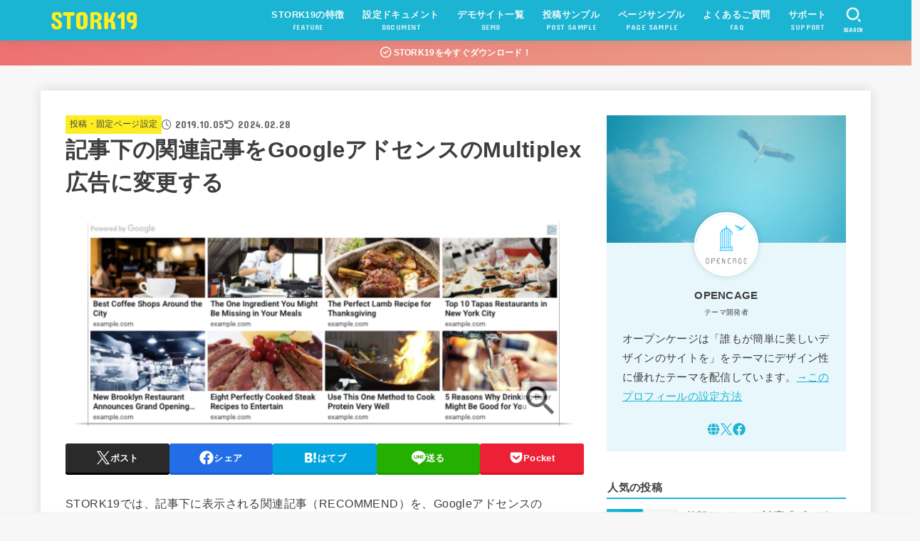

--- FILE ---
content_type: text/html; charset=UTF-8
request_url: https://www.stork19.com/googleadsense-content/
body_size: 27328
content:
<!doctype html>
<html lang="ja">
<head>
<meta charset="utf-8">
<meta http-equiv="X-UA-Compatible" content="IE=edge">
<meta name="HandheldFriendly" content="True">
<meta name="MobileOptimized" content="320">
<meta name="viewport" content="width=device-width, initial-scale=1.0, viewport-fit=cover">
<link rel="pingback" href="https://www.stork19.com/xmlrpc.php">
<meta name='robots' content='index, follow, max-image-preview:large, max-snippet:-1, max-video-preview:-1' />

	<!-- This site is optimized with the Yoast SEO plugin v26.8 - https://yoast.com/product/yoast-seo-wordpress/ -->
	<title>記事下の関連記事をGoogleアドセンスのMultiplex広告に変更する - STORK19</title>
	<link rel="canonical" href="https://www.stork19.com/googleadsense-content/" />
	<meta property="og:locale" content="ja_JP" />
	<meta property="og:type" content="article" />
	<meta property="og:title" content="記事下の関連記事をGoogleアドセンスのMultiplex広告に変更する - STORK19" />
	<meta property="og:description" content="STORK19では、記事下に表示される関連記事（RECOMMEND）を、GoogleアドセンスのMultiplex広告（旧関連コンテンツ）に置き換えることができます。 カスタマイズ画面の【投稿・固定ページ設定 &gt; ..." />
	<meta property="og:url" content="https://www.stork19.com/googleadsense-content/" />
	<meta property="og:site_name" content="STORK19" />
	<meta property="article:publisher" content="https://www.facebook.com/wp.opencage/" />
	<meta property="article:author" content="https://www.facebook.com/wp.opencage/" />
	<meta property="article:published_time" content="2019-10-05T06:34:27+00:00" />
	<meta property="article:modified_time" content="2024-02-28T07:28:28+00:00" />
	<meta property="og:image" content="https://www.stork19.com/wp-content/uploads/2019/11/379740a676f6b02bcd71e04d2da30c19.png" />
	<meta property="og:image:width" content="1542" />
	<meta property="og:image:height" content="726" />
	<meta property="og:image:type" content="image/png" />
	<meta name="author" content="OPENCAGE" />
	<meta name="twitter:card" content="summary_large_image" />
	<meta name="twitter:creator" content="@https://twitter.com/opencagewp" />
	<meta name="twitter:label1" content="執筆者" />
	<meta name="twitter:data1" content="OPENCAGE" />
	<meta name="twitter:label2" content="推定読み取り時間" />
	<meta name="twitter:data2" content="2分" />
	<!-- / Yoast SEO plugin. -->


<link rel='dns-prefetch' href='//ajax.googleapis.com' />
<link rel='dns-prefetch' href='//fonts.googleapis.com' />
<link rel='dns-prefetch' href='//cdnjs.cloudflare.com' />
<link rel="alternate" type="application/rss+xml" title="STORK19 &raquo; フィード" href="https://www.stork19.com/feed/" />
<link rel="alternate" type="application/rss+xml" title="STORK19 &raquo; コメントフィード" href="https://www.stork19.com/comments/feed/" />
<link rel="alternate" type="application/rss+xml" title="STORK19 &raquo; 記事下の関連記事をGoogleアドセンスのMultiplex広告に変更する のコメントのフィード" href="https://www.stork19.com/googleadsense-content/feed/" />
<link rel="alternate" title="oEmbed (JSON)" type="application/json+oembed" href="https://www.stork19.com/wp-json/oembed/1.0/embed?url=https%3A%2F%2Fwww.stork19.com%2Fgoogleadsense-content%2F" />
<link rel="alternate" title="oEmbed (XML)" type="text/xml+oembed" href="https://www.stork19.com/wp-json/oembed/1.0/embed?url=https%3A%2F%2Fwww.stork19.com%2Fgoogleadsense-content%2F&#038;format=xml" />
<style id='wp-img-auto-sizes-contain-inline-css' type='text/css'>
img:is([sizes=auto i],[sizes^="auto," i]){contain-intrinsic-size:3000px 1500px}
/*# sourceURL=wp-img-auto-sizes-contain-inline-css */
</style>
<style id='wp-block-library-inline-css' type='text/css'>
:root{--wp-block-synced-color:#7a00df;--wp-block-synced-color--rgb:122,0,223;--wp-bound-block-color:var(--wp-block-synced-color);--wp-editor-canvas-background:#ddd;--wp-admin-theme-color:#007cba;--wp-admin-theme-color--rgb:0,124,186;--wp-admin-theme-color-darker-10:#006ba1;--wp-admin-theme-color-darker-10--rgb:0,107,160.5;--wp-admin-theme-color-darker-20:#005a87;--wp-admin-theme-color-darker-20--rgb:0,90,135;--wp-admin-border-width-focus:2px}@media (min-resolution:192dpi){:root{--wp-admin-border-width-focus:1.5px}}.wp-element-button{cursor:pointer}:root .has-very-light-gray-background-color{background-color:#eee}:root .has-very-dark-gray-background-color{background-color:#313131}:root .has-very-light-gray-color{color:#eee}:root .has-very-dark-gray-color{color:#313131}:root .has-vivid-green-cyan-to-vivid-cyan-blue-gradient-background{background:linear-gradient(135deg,#00d084,#0693e3)}:root .has-purple-crush-gradient-background{background:linear-gradient(135deg,#34e2e4,#4721fb 50%,#ab1dfe)}:root .has-hazy-dawn-gradient-background{background:linear-gradient(135deg,#faaca8,#dad0ec)}:root .has-subdued-olive-gradient-background{background:linear-gradient(135deg,#fafae1,#67a671)}:root .has-atomic-cream-gradient-background{background:linear-gradient(135deg,#fdd79a,#004a59)}:root .has-nightshade-gradient-background{background:linear-gradient(135deg,#330968,#31cdcf)}:root .has-midnight-gradient-background{background:linear-gradient(135deg,#020381,#2874fc)}:root{--wp--preset--font-size--normal:16px;--wp--preset--font-size--huge:42px}.has-regular-font-size{font-size:1em}.has-larger-font-size{font-size:2.625em}.has-normal-font-size{font-size:var(--wp--preset--font-size--normal)}.has-huge-font-size{font-size:var(--wp--preset--font-size--huge)}.has-text-align-center{text-align:center}.has-text-align-left{text-align:left}.has-text-align-right{text-align:right}.has-fit-text{white-space:nowrap!important}#end-resizable-editor-section{display:none}.aligncenter{clear:both}.items-justified-left{justify-content:flex-start}.items-justified-center{justify-content:center}.items-justified-right{justify-content:flex-end}.items-justified-space-between{justify-content:space-between}.screen-reader-text{border:0;clip-path:inset(50%);height:1px;margin:-1px;overflow:hidden;padding:0;position:absolute;width:1px;word-wrap:normal!important}.screen-reader-text:focus{background-color:#ddd;clip-path:none;color:#444;display:block;font-size:1em;height:auto;left:5px;line-height:normal;padding:15px 23px 14px;text-decoration:none;top:5px;width:auto;z-index:100000}html :where(.has-border-color){border-style:solid}html :where([style*=border-top-color]){border-top-style:solid}html :where([style*=border-right-color]){border-right-style:solid}html :where([style*=border-bottom-color]){border-bottom-style:solid}html :where([style*=border-left-color]){border-left-style:solid}html :where([style*=border-width]){border-style:solid}html :where([style*=border-top-width]){border-top-style:solid}html :where([style*=border-right-width]){border-right-style:solid}html :where([style*=border-bottom-width]){border-bottom-style:solid}html :where([style*=border-left-width]){border-left-style:solid}html :where(img[class*=wp-image-]){height:auto;max-width:100%}:where(figure){margin:0 0 1em}html :where(.is-position-sticky){--wp-admin--admin-bar--position-offset:var(--wp-admin--admin-bar--height,0px)}@media screen and (max-width:600px){html :where(.is-position-sticky){--wp-admin--admin-bar--position-offset:0px}}

/*# sourceURL=wp-block-library-inline-css */
</style><style id='wp-block-button-inline-css' type='text/css'>
.wp-block-button__link{align-content:center;box-sizing:border-box;cursor:pointer;display:inline-block;height:100%;text-align:center;word-break:break-word}.wp-block-button__link.aligncenter{text-align:center}.wp-block-button__link.alignright{text-align:right}:where(.wp-block-button__link){border-radius:9999px;box-shadow:none;padding:calc(.667em + 2px) calc(1.333em + 2px);text-decoration:none}.wp-block-button[style*=text-decoration] .wp-block-button__link{text-decoration:inherit}.wp-block-buttons>.wp-block-button.has-custom-width{max-width:none}.wp-block-buttons>.wp-block-button.has-custom-width .wp-block-button__link{width:100%}.wp-block-buttons>.wp-block-button.has-custom-font-size .wp-block-button__link{font-size:inherit}.wp-block-buttons>.wp-block-button.wp-block-button__width-25{width:calc(25% - var(--wp--style--block-gap, .5em)*.75)}.wp-block-buttons>.wp-block-button.wp-block-button__width-50{width:calc(50% - var(--wp--style--block-gap, .5em)*.5)}.wp-block-buttons>.wp-block-button.wp-block-button__width-75{width:calc(75% - var(--wp--style--block-gap, .5em)*.25)}.wp-block-buttons>.wp-block-button.wp-block-button__width-100{flex-basis:100%;width:100%}.wp-block-buttons.is-vertical>.wp-block-button.wp-block-button__width-25{width:25%}.wp-block-buttons.is-vertical>.wp-block-button.wp-block-button__width-50{width:50%}.wp-block-buttons.is-vertical>.wp-block-button.wp-block-button__width-75{width:75%}.wp-block-button.is-style-squared,.wp-block-button__link.wp-block-button.is-style-squared{border-radius:0}.wp-block-button.no-border-radius,.wp-block-button__link.no-border-radius{border-radius:0!important}:root :where(.wp-block-button .wp-block-button__link.is-style-outline),:root :where(.wp-block-button.is-style-outline>.wp-block-button__link){border:2px solid;padding:.667em 1.333em}:root :where(.wp-block-button .wp-block-button__link.is-style-outline:not(.has-text-color)),:root :where(.wp-block-button.is-style-outline>.wp-block-button__link:not(.has-text-color)){color:currentColor}:root :where(.wp-block-button .wp-block-button__link.is-style-outline:not(.has-background)),:root :where(.wp-block-button.is-style-outline>.wp-block-button__link:not(.has-background)){background-color:initial;background-image:none}
/*# sourceURL=https://www.stork19.com/wp-includes/blocks/button/style.min.css */
</style>
<style id='wp-block-buttons-inline-css' type='text/css'>
.wp-block-buttons{box-sizing:border-box}.wp-block-buttons.is-vertical{flex-direction:column}.wp-block-buttons.is-vertical>.wp-block-button:last-child{margin-bottom:0}.wp-block-buttons>.wp-block-button{display:inline-block;margin:0}.wp-block-buttons.is-content-justification-left{justify-content:flex-start}.wp-block-buttons.is-content-justification-left.is-vertical{align-items:flex-start}.wp-block-buttons.is-content-justification-center{justify-content:center}.wp-block-buttons.is-content-justification-center.is-vertical{align-items:center}.wp-block-buttons.is-content-justification-right{justify-content:flex-end}.wp-block-buttons.is-content-justification-right.is-vertical{align-items:flex-end}.wp-block-buttons.is-content-justification-space-between{justify-content:space-between}.wp-block-buttons.aligncenter{text-align:center}.wp-block-buttons:not(.is-content-justification-space-between,.is-content-justification-right,.is-content-justification-left,.is-content-justification-center) .wp-block-button.aligncenter{margin-left:auto;margin-right:auto;width:100%}.wp-block-buttons[style*=text-decoration] .wp-block-button,.wp-block-buttons[style*=text-decoration] .wp-block-button__link{text-decoration:inherit}.wp-block-buttons.has-custom-font-size .wp-block-button__link{font-size:inherit}.wp-block-buttons .wp-block-button__link{width:100%}.wp-block-button.aligncenter{text-align:center}
/*# sourceURL=https://www.stork19.com/wp-includes/blocks/buttons/style.min.css */
</style>
<style id='wp-block-columns-inline-css' type='text/css'>
.wp-block-columns{box-sizing:border-box;display:flex;flex-wrap:wrap!important}@media (min-width:782px){.wp-block-columns{flex-wrap:nowrap!important}}.wp-block-columns{align-items:normal!important}.wp-block-columns.are-vertically-aligned-top{align-items:flex-start}.wp-block-columns.are-vertically-aligned-center{align-items:center}.wp-block-columns.are-vertically-aligned-bottom{align-items:flex-end}@media (max-width:781px){.wp-block-columns:not(.is-not-stacked-on-mobile)>.wp-block-column{flex-basis:100%!important}}@media (min-width:782px){.wp-block-columns:not(.is-not-stacked-on-mobile)>.wp-block-column{flex-basis:0;flex-grow:1}.wp-block-columns:not(.is-not-stacked-on-mobile)>.wp-block-column[style*=flex-basis]{flex-grow:0}}.wp-block-columns.is-not-stacked-on-mobile{flex-wrap:nowrap!important}.wp-block-columns.is-not-stacked-on-mobile>.wp-block-column{flex-basis:0;flex-grow:1}.wp-block-columns.is-not-stacked-on-mobile>.wp-block-column[style*=flex-basis]{flex-grow:0}:where(.wp-block-columns){margin-bottom:1.75em}:where(.wp-block-columns.has-background){padding:1.25em 2.375em}.wp-block-column{flex-grow:1;min-width:0;overflow-wrap:break-word;word-break:break-word}.wp-block-column.is-vertically-aligned-top{align-self:flex-start}.wp-block-column.is-vertically-aligned-center{align-self:center}.wp-block-column.is-vertically-aligned-bottom{align-self:flex-end}.wp-block-column.is-vertically-aligned-stretch{align-self:stretch}.wp-block-column.is-vertically-aligned-bottom,.wp-block-column.is-vertically-aligned-center,.wp-block-column.is-vertically-aligned-top{width:100%}
/*# sourceURL=https://www.stork19.com/wp-includes/blocks/columns/style.min.css */
</style>
<style id='wp-block-group-inline-css' type='text/css'>
.wp-block-group{box-sizing:border-box}:where(.wp-block-group.wp-block-group-is-layout-constrained){position:relative}
/*# sourceURL=https://www.stork19.com/wp-includes/blocks/group/style.min.css */
</style>
<style id='global-styles-inline-css' type='text/css'>
:root{--wp--preset--aspect-ratio--square: 1;--wp--preset--aspect-ratio--4-3: 4/3;--wp--preset--aspect-ratio--3-4: 3/4;--wp--preset--aspect-ratio--3-2: 3/2;--wp--preset--aspect-ratio--2-3: 2/3;--wp--preset--aspect-ratio--16-9: 16/9;--wp--preset--aspect-ratio--9-16: 9/16;--wp--preset--color--black: #000;--wp--preset--color--cyan-bluish-gray: #abb8c3;--wp--preset--color--white: #fff;--wp--preset--color--pale-pink: #f78da7;--wp--preset--color--vivid-red: #cf2e2e;--wp--preset--color--luminous-vivid-orange: #ff6900;--wp--preset--color--luminous-vivid-amber: #fcb900;--wp--preset--color--light-green-cyan: #7bdcb5;--wp--preset--color--vivid-green-cyan: #00d084;--wp--preset--color--pale-cyan-blue: #8ed1fc;--wp--preset--color--vivid-cyan-blue: #0693e3;--wp--preset--color--vivid-purple: #9b51e0;--wp--preset--color--stk-palette-one: var(--stk-palette-color1);--wp--preset--color--stk-palette-two: var(--stk-palette-color2);--wp--preset--color--stk-palette-three: var(--stk-palette-color3);--wp--preset--color--stk-palette-four: var(--stk-palette-color4);--wp--preset--color--stk-palette-five: var(--stk-palette-color5);--wp--preset--color--stk-palette-six: var(--stk-palette-color6);--wp--preset--color--stk-palette-seven: var(--stk-palette-color7);--wp--preset--color--stk-palette-eight: var(--stk-palette-color8);--wp--preset--color--stk-palette-nine: var(--stk-palette-color9);--wp--preset--color--stk-palette-ten: var(--stk-palette-color10);--wp--preset--color--mainttlbg: var(--main-ttl-bg);--wp--preset--color--mainttltext: var(--main-ttl-color);--wp--preset--color--stkeditorcolor-one: var(--stk-editor-color1);--wp--preset--color--stkeditorcolor-two: var(--stk-editor-color2);--wp--preset--color--stkeditorcolor-three: var(--stk-editor-color3);--wp--preset--gradient--vivid-cyan-blue-to-vivid-purple: linear-gradient(135deg,rgb(6,147,227) 0%,rgb(155,81,224) 100%);--wp--preset--gradient--light-green-cyan-to-vivid-green-cyan: linear-gradient(135deg,rgb(122,220,180) 0%,rgb(0,208,130) 100%);--wp--preset--gradient--luminous-vivid-amber-to-luminous-vivid-orange: linear-gradient(135deg,rgb(252,185,0) 0%,rgb(255,105,0) 100%);--wp--preset--gradient--luminous-vivid-orange-to-vivid-red: linear-gradient(135deg,rgb(255,105,0) 0%,rgb(207,46,46) 100%);--wp--preset--gradient--very-light-gray-to-cyan-bluish-gray: linear-gradient(135deg,rgb(238,238,238) 0%,rgb(169,184,195) 100%);--wp--preset--gradient--cool-to-warm-spectrum: linear-gradient(135deg,rgb(74,234,220) 0%,rgb(151,120,209) 20%,rgb(207,42,186) 40%,rgb(238,44,130) 60%,rgb(251,105,98) 80%,rgb(254,248,76) 100%);--wp--preset--gradient--blush-light-purple: linear-gradient(135deg,rgb(255,206,236) 0%,rgb(152,150,240) 100%);--wp--preset--gradient--blush-bordeaux: linear-gradient(135deg,rgb(254,205,165) 0%,rgb(254,45,45) 50%,rgb(107,0,62) 100%);--wp--preset--gradient--luminous-dusk: linear-gradient(135deg,rgb(255,203,112) 0%,rgb(199,81,192) 50%,rgb(65,88,208) 100%);--wp--preset--gradient--pale-ocean: linear-gradient(135deg,rgb(255,245,203) 0%,rgb(182,227,212) 50%,rgb(51,167,181) 100%);--wp--preset--gradient--electric-grass: linear-gradient(135deg,rgb(202,248,128) 0%,rgb(113,206,126) 100%);--wp--preset--gradient--midnight: linear-gradient(135deg,rgb(2,3,129) 0%,rgb(40,116,252) 100%);--wp--preset--font-size--small: 13px;--wp--preset--font-size--medium: 20px;--wp--preset--font-size--large: 36px;--wp--preset--font-size--x-large: 42px;--wp--preset--spacing--20: 0.44rem;--wp--preset--spacing--30: 0.67rem;--wp--preset--spacing--40: 1rem;--wp--preset--spacing--50: 1.5rem;--wp--preset--spacing--60: 2.25rem;--wp--preset--spacing--70: 3.38rem;--wp--preset--spacing--80: 5.06rem;--wp--preset--shadow--natural: 6px 6px 9px rgba(0, 0, 0, 0.2);--wp--preset--shadow--deep: 12px 12px 50px rgba(0, 0, 0, 0.4);--wp--preset--shadow--sharp: 6px 6px 0px rgba(0, 0, 0, 0.2);--wp--preset--shadow--outlined: 6px 6px 0px -3px rgb(255, 255, 255), 6px 6px rgb(0, 0, 0);--wp--preset--shadow--crisp: 6px 6px 0px rgb(0, 0, 0);}:where(.is-layout-flex){gap: 0.5em;}:where(.is-layout-grid){gap: 0.5em;}body .is-layout-flex{display: flex;}.is-layout-flex{flex-wrap: wrap;align-items: center;}.is-layout-flex > :is(*, div){margin: 0;}body .is-layout-grid{display: grid;}.is-layout-grid > :is(*, div){margin: 0;}:where(.wp-block-columns.is-layout-flex){gap: 2em;}:where(.wp-block-columns.is-layout-grid){gap: 2em;}:where(.wp-block-post-template.is-layout-flex){gap: 1.25em;}:where(.wp-block-post-template.is-layout-grid){gap: 1.25em;}.has-black-color{color: var(--wp--preset--color--black) !important;}.has-cyan-bluish-gray-color{color: var(--wp--preset--color--cyan-bluish-gray) !important;}.has-white-color{color: var(--wp--preset--color--white) !important;}.has-pale-pink-color{color: var(--wp--preset--color--pale-pink) !important;}.has-vivid-red-color{color: var(--wp--preset--color--vivid-red) !important;}.has-luminous-vivid-orange-color{color: var(--wp--preset--color--luminous-vivid-orange) !important;}.has-luminous-vivid-amber-color{color: var(--wp--preset--color--luminous-vivid-amber) !important;}.has-light-green-cyan-color{color: var(--wp--preset--color--light-green-cyan) !important;}.has-vivid-green-cyan-color{color: var(--wp--preset--color--vivid-green-cyan) !important;}.has-pale-cyan-blue-color{color: var(--wp--preset--color--pale-cyan-blue) !important;}.has-vivid-cyan-blue-color{color: var(--wp--preset--color--vivid-cyan-blue) !important;}.has-vivid-purple-color{color: var(--wp--preset--color--vivid-purple) !important;}.has-black-background-color{background-color: var(--wp--preset--color--black) !important;}.has-cyan-bluish-gray-background-color{background-color: var(--wp--preset--color--cyan-bluish-gray) !important;}.has-white-background-color{background-color: var(--wp--preset--color--white) !important;}.has-pale-pink-background-color{background-color: var(--wp--preset--color--pale-pink) !important;}.has-vivid-red-background-color{background-color: var(--wp--preset--color--vivid-red) !important;}.has-luminous-vivid-orange-background-color{background-color: var(--wp--preset--color--luminous-vivid-orange) !important;}.has-luminous-vivid-amber-background-color{background-color: var(--wp--preset--color--luminous-vivid-amber) !important;}.has-light-green-cyan-background-color{background-color: var(--wp--preset--color--light-green-cyan) !important;}.has-vivid-green-cyan-background-color{background-color: var(--wp--preset--color--vivid-green-cyan) !important;}.has-pale-cyan-blue-background-color{background-color: var(--wp--preset--color--pale-cyan-blue) !important;}.has-vivid-cyan-blue-background-color{background-color: var(--wp--preset--color--vivid-cyan-blue) !important;}.has-vivid-purple-background-color{background-color: var(--wp--preset--color--vivid-purple) !important;}.has-black-border-color{border-color: var(--wp--preset--color--black) !important;}.has-cyan-bluish-gray-border-color{border-color: var(--wp--preset--color--cyan-bluish-gray) !important;}.has-white-border-color{border-color: var(--wp--preset--color--white) !important;}.has-pale-pink-border-color{border-color: var(--wp--preset--color--pale-pink) !important;}.has-vivid-red-border-color{border-color: var(--wp--preset--color--vivid-red) !important;}.has-luminous-vivid-orange-border-color{border-color: var(--wp--preset--color--luminous-vivid-orange) !important;}.has-luminous-vivid-amber-border-color{border-color: var(--wp--preset--color--luminous-vivid-amber) !important;}.has-light-green-cyan-border-color{border-color: var(--wp--preset--color--light-green-cyan) !important;}.has-vivid-green-cyan-border-color{border-color: var(--wp--preset--color--vivid-green-cyan) !important;}.has-pale-cyan-blue-border-color{border-color: var(--wp--preset--color--pale-cyan-blue) !important;}.has-vivid-cyan-blue-border-color{border-color: var(--wp--preset--color--vivid-cyan-blue) !important;}.has-vivid-purple-border-color{border-color: var(--wp--preset--color--vivid-purple) !important;}.has-vivid-cyan-blue-to-vivid-purple-gradient-background{background: var(--wp--preset--gradient--vivid-cyan-blue-to-vivid-purple) !important;}.has-light-green-cyan-to-vivid-green-cyan-gradient-background{background: var(--wp--preset--gradient--light-green-cyan-to-vivid-green-cyan) !important;}.has-luminous-vivid-amber-to-luminous-vivid-orange-gradient-background{background: var(--wp--preset--gradient--luminous-vivid-amber-to-luminous-vivid-orange) !important;}.has-luminous-vivid-orange-to-vivid-red-gradient-background{background: var(--wp--preset--gradient--luminous-vivid-orange-to-vivid-red) !important;}.has-very-light-gray-to-cyan-bluish-gray-gradient-background{background: var(--wp--preset--gradient--very-light-gray-to-cyan-bluish-gray) !important;}.has-cool-to-warm-spectrum-gradient-background{background: var(--wp--preset--gradient--cool-to-warm-spectrum) !important;}.has-blush-light-purple-gradient-background{background: var(--wp--preset--gradient--blush-light-purple) !important;}.has-blush-bordeaux-gradient-background{background: var(--wp--preset--gradient--blush-bordeaux) !important;}.has-luminous-dusk-gradient-background{background: var(--wp--preset--gradient--luminous-dusk) !important;}.has-pale-ocean-gradient-background{background: var(--wp--preset--gradient--pale-ocean) !important;}.has-electric-grass-gradient-background{background: var(--wp--preset--gradient--electric-grass) !important;}.has-midnight-gradient-background{background: var(--wp--preset--gradient--midnight) !important;}.has-small-font-size{font-size: var(--wp--preset--font-size--small) !important;}.has-medium-font-size{font-size: var(--wp--preset--font-size--medium) !important;}.has-large-font-size{font-size: var(--wp--preset--font-size--large) !important;}.has-x-large-font-size{font-size: var(--wp--preset--font-size--x-large) !important;}
:where(.wp-block-columns.is-layout-flex){gap: 2em;}:where(.wp-block-columns.is-layout-grid){gap: 2em;}
/*# sourceURL=global-styles-inline-css */
</style>
<style id='core-block-supports-inline-css' type='text/css'>
.wp-elements-17ceafd7a99cd92f1d8105cf0f815254 a:where(:not(.wp-element-button)){color:var(--wp--preset--color--white);}.wp-container-core-columns-is-layout-9d6595d7{flex-wrap:nowrap;}.wp-container-core-buttons-is-layout-499968f5{justify-content:center;}
/*# sourceURL=core-block-supports-inline-css */
</style>

<style id='classic-theme-styles-inline-css' type='text/css'>
/*! This file is auto-generated */
.wp-block-button__link{color:#fff;background-color:#32373c;border-radius:9999px;box-shadow:none;text-decoration:none;padding:calc(.667em + 2px) calc(1.333em + 2px);font-size:1.125em}.wp-block-file__button{background:#32373c;color:#fff;text-decoration:none}
/*# sourceURL=/wp-includes/css/classic-themes.min.css */
</style>
<link rel='stylesheet' id='stk_style-css' href='https://www.stork19.com/wp-content/themes/jstork19/style.css?ver=5.17.1' type='text/css' media='all' />
<style id='stk_style-inline-css' type='text/css'>
:root{--stk-base-font-family:"游ゴシック","Yu Gothic","游ゴシック体","YuGothic","Hiragino Kaku Gothic ProN",Meiryo,sans-serif;--stk-base-font-size-pc:103%;--stk-base-font-size-sp:103%;--stk-font-weight:400;--stk-font-feature-settings:normal;--stk-font-awesome-free:"Font Awesome 6 Free";--stk-font-awesome-brand:"Font Awesome 6 Brands";--wp--preset--font-size--medium:clamp(1.2em,2.5vw,20px);--wp--preset--font-size--large:clamp(1.5em,4.5vw,36px);--wp--preset--font-size--x-large:clamp(1.9em,5.25vw,42px);--wp--style--gallery-gap-default:.5em;--stk-flex-style:flex-start;--stk-wrap-width:1166px;--stk-wide-width:980px;--stk-main-width:728px;--stk-side-margin:32px;--stk-post-thumb-ratio:16/10;--stk-post-title-font_size:clamp(1.4em,4vw,1.9em);--stk-h1-font_size:clamp(1.4em,4vw,1.9em);--stk-h2-font_size:clamp(1.2em,2.6vw,1.3em);--stk-h2-normal-font_size:125%;--stk-h3-font_size:clamp(1.1em,2.3vw,1.15em);--stk-h4-font_size:105%;--stk-h5-font_size:100%;--stk-line_height:1.8;--stk-heading-line_height:1.5;--stk-heading-margin_top:2em;--stk-heading-margin_bottom:1em;--stk-margin:1.6em;--stk-h2-margin-rl:-2vw;--stk-el-margin-rl:-4vw;--stk-list-icon-size:1.8em;--stk-list-item-margin:.7em;--stk-list-margin:1em;--stk-h2-border_radius:3px;--stk-h2-border_width:4px;--stk-h3-border_width:4px;--stk-h4-border_width:4px;--stk-wttl-border_radius:0;--stk-wttl-border_width:2px;--stk-supplement-border_radius:4px;--stk-supplement-border_width:2px;--stk-supplement-sat:82%;--stk-supplement-lig:86%;--stk-box-border_radius:4px;--stk-box-border_width:2px;--stk-btn-border_radius:3px;--stk-btn-border_width:2px;--stk-post-radius:0;--stk-postlist-radius:0;--stk-cardlist-radius:0;--stk-shadow-s:1px 2px 10px rgba(0,0,0,.2);--stk-shadow-l:5px 10px 20px rgba(0,0,0,.2);--main-text-color:#3e3e3e;--main-link-color:#1bb4d3;--main-link-color-hover:#e69b9b;--main-ttl-bg:#1bb4d3;--main-ttl-bg-rgba:rgba(27,180,211,.1);--main-ttl-color:#fff;--header-bg:#1bb4d3;--header-bg-overlay:#fff;--header-logo-color:#ee2;--header-text-color:#edf9fc;--inner-content-bg:#fff;--label-bg:#fcee21;--label-text-color:#3e3e3e;--slider-text-color:#444;--side-text-color:#3e3e3e;--footer-bg:#666;--footer-text-color:#CACACA;--footer-link-color:#f7f7f7;--new-mark-bg:#ff6347;--oc-box-blue:#19b4ce;--oc-box-blue-inner:#d4f3ff;--oc-box-red:#ee5656;--oc-box-red-inner:#feeeed;--oc-box-yellow:#f7cf2e;--oc-box-yellow-inner:#fffae2;--oc-box-green:#39cd75;--oc-box-green-inner:#e8fbf0;--oc-box-pink:#f7b2b2;--oc-box-pink-inner:#fee;--oc-box-gray:#9c9c9c;--oc-box-gray-inner:#f5f5f5;--oc-box-black:#313131;--oc-box-black-inner:#404040;--oc-btn-rich_yellow:#f7cf2e;--oc-btn-rich_yellow-sdw:rgba(222,182,21,1);--oc-btn-rich_pink:#ee5656;--oc-btn-rich_pink-sdw:rgba(213,61,61,1);--oc-btn-rich_orange:#ef9b2f;--oc-btn-rich_orange-sdw:rgba(214,130,22,1);--oc-btn-rich_green:#39cd75;--oc-btn-rich_green-sdw:rgba(32,180,92,1);--oc-btn-rich_blue:#19b4ce;--oc-btn-rich_blue-sdw:rgba(0,155,181,1);--oc-base-border-color:rgba(125,125,125,.3);--oc-has-background-basic-padding:1.1em;--stk-maker-yellow:#ff6;--stk-maker-pink:#ffd5d5;--stk-maker-blue:#b5dfff;--stk-maker-green:#cff7c7;--stk-caption-font-size:11px;--stk-palette-color1:#d0edec;--stk-palette-color2:#fcc7eb;--stk-palette-color3:#e87d7d;--stk-palette-color4:#ffb077;--stk-palette-color5:#fce8b0;--stk-palette-color6:#7bdcb5;--stk-palette-color7:#00efd7;--stk-palette-color8:#20e2fc;--stk-palette-color9:#f65bff;--stk-palette-color10:#b762fc;--stk-editor-color1:#1bb4d3;--stk-editor-color2:#f55e5e;--stk-editor-color3:#ffa916;--stk-editor-color1-rgba:rgba(27,180,211,.1);--stk-editor-color2-rgba:rgba(245,94,94,.1);--stk-editor-color3-rgba:rgba(255,169,22,.1)}
@media only screen and (max-width:980px){.site__logo.fs_custom .custom-logo{max-height:30px}.site__logo.fs_custom .text{font-size:30px}.site__logo .custom-logo,.site__logo .text-logo-link{margin-top:5px;margin-bottom:5px}}@media only screen and (min-width:981px){.site__logo.fs_custom .custom-logo{max-height:35px}.site__logo.fs_custom .text{font-size:35px}.site__logo .custom-logo,.site__logo .text-logo-link{margin-top:0;margin-bottom:0}}
.fb-likebtn .like_text::after{content:"この記事が気に入ったらフォローしよう！"}#related-box .h_ttl::after{content:"こちらの記事も人気です"}.stk_authorbox>.h_ttl:not(.subtext__none)::after{content:"この記事を書いた人"}#author-newpost .h_ttl::after{content:"このライターの最新記事"}
.header-info{color:#fff;background:#ed7171;background:linear-gradient(135deg,#ed7171,#eaa28c)}
/*# sourceURL=stk_style-inline-css */
</style>
<link rel='stylesheet' id='stk_child-style-css' href='https://www.stork19.com/wp-content/themes/jstork19_custom/style.css' type='text/css' media='all' />
<link rel='stylesheet' id='gf_font-css' href='https://fonts.googleapis.com/css?family=Concert+One&#038;display=swap' type='text/css' media='all' />
<style id='gf_font-inline-css' type='text/css'>
.gf {font-family: "Concert One", "游ゴシック", "Yu Gothic", "游ゴシック体", "YuGothic", "Hiragino Kaku Gothic ProN", Meiryo, sans-serif;}
/*# sourceURL=gf_font-inline-css */
</style>
<link rel='stylesheet' id='fontawesome-css' href='https://cdnjs.cloudflare.com/ajax/libs/font-awesome/6.7.2/css/all.min.css' type='text/css' media='all' />
<link rel='stylesheet' id='wp-block-paragraph-css' href='https://www.stork19.com/wp-includes/blocks/paragraph/style.min.css' type='text/css' media='all' />
<link rel='stylesheet' id='wp-block-heading-css' href='https://www.stork19.com/wp-includes/blocks/heading/style.min.css' type='text/css' media='all' />
<link rel='stylesheet' id='wp-block-image-css' href='https://www.stork19.com/wp-includes/blocks/image/style.min.css' type='text/css' media='all' />
<script type="text/javascript" src="https://ajax.googleapis.com/ajax/libs/jquery/3.6.1/jquery.min.js?ver=3.6.1" id="jquery-js"></script>
<script type="text/javascript" id="jquery-js-after">
/* <![CDATA[ */
jQuery(function($){$(".widget_categories li, .widget_nav_menu li").has("ul").toggleClass("accordionMenu");$(".widget ul.children , .widget ul.sub-menu").after("<span class='accordionBtn'></span>");$(".widget ul.children , .widget ul.sub-menu").hide();$("ul .accordionBtn").on("click",function(){$(this).prev("ul").slideToggle();$(this).toggleClass("active")})});
//# sourceURL=jquery-js-after
/* ]]> */
</script>
<link rel="https://api.w.org/" href="https://www.stork19.com/wp-json/" /><link rel="alternate" title="JSON" type="application/json" href="https://www.stork19.com/wp-json/wp/v2/posts/4543" /><link rel="EditURI" type="application/rsd+xml" title="RSD" href="https://www.stork19.com/xmlrpc.php?rsd" />

<link rel='shortlink' href='https://www.stork19.com/?p=4543' />
<meta name="thumbnail" content="https://www.stork19.com/wp-content/uploads/2019/11/379740a676f6b02bcd71e04d2da30c19.png" />
<link rel="icon" href="https://www.stork19.com/wp-content/uploads/2020/06/favicon2020-06-16.ico" sizes="32x32" />
<link rel="icon" href="https://www.stork19.com/wp-content/uploads/2020/06/favicon2020-06-16.ico" sizes="192x192" />
<link rel="apple-touch-icon" href="https://www.stork19.com/wp-content/uploads/2020/06/favicon2020-06-16.ico" />
<meta name="msapplication-TileImage" content="https://www.stork19.com/wp-content/uploads/2020/06/favicon2020-06-16.ico" />
		<style type="text/css" id="wp-custom-css">
			:is(.post-9336) .page-title {
	text-align: center;
}

.wp-block-image.is-style-stk_shadow_s img, .wp-block-video.is-style-stk_shadow_s video {
	filter: drop-shadow(0 2px 4px rgba(0,0,0,.1));
}		</style>
		<script async src="https://www.googletagmanager.com/gtag/js?id=G-M6DY55M91K"></script>
<script>
    window.dataLayer = window.dataLayer || [];
    function gtag(){dataLayer.push(arguments);}
    gtag('js', new Date());

    gtag('config', 'G-M6DY55M91K');
</script></head>
<body class="wp-singular post-template-default single single-post postid-4543 single-format-standard wp-custom-logo wp-embed-responsive wp-theme-jstork19 wp-child-theme-jstork19_custom fixhead-active w_border h_layout_pc_left_full h_layout_sp_center">
<svg aria-hidden="true" xmlns="http://www.w3.org/2000/svg" width="0" height="0" focusable="false" role="none" style="visibility: hidden; position: absolute; left: -9999px; overflow: hidden;"><defs><symbol id="svgicon_search_btn" viewBox="0 0 50 50"><path d="M44.35,48.52l-4.95-4.95c-1.17-1.17-1.17-3.07,0-4.24l0,0c1.17-1.17,3.07-1.17,4.24,0l4.95,4.95c1.17,1.17,1.17,3.07,0,4.24 l0,0C47.42,49.7,45.53,49.7,44.35,48.52z"/><path d="M22.81,7c8.35,0,15.14,6.79,15.14,15.14s-6.79,15.14-15.14,15.14S7.67,30.49,7.67,22.14S14.46,7,22.81,7 M22.81,1 C11.13,1,1.67,10.47,1.67,22.14s9.47,21.14,21.14,21.14s21.14-9.47,21.14-21.14S34.49,1,22.81,1L22.81,1z"/></symbol><symbol id="svgicon_nav_btn" viewBox="0 0 50 50"><path d="M45.1,46.5H4.9c-1.6,0-2.9-1.3-2.9-2.9v-0.2c0-1.6,1.3-2.9,2.9-2.9h40.2c1.6,0,2.9,1.3,2.9,2.9v0.2 C48,45.2,46.7,46.5,45.1,46.5z"/><path d="M45.1,28.5H4.9c-1.6,0-2.9-1.3-2.9-2.9v-0.2c0-1.6,1.3-2.9,2.9-2.9h40.2c1.6,0,2.9,1.3,2.9,2.9v0.2 C48,27.2,46.7,28.5,45.1,28.5z"/><path d="M45.1,10.5H4.9C3.3,10.5,2,9.2,2,7.6V7.4c0-1.6,1.3-2.9,2.9-2.9h40.2c1.6,0,2.9,1.3,2.9,2.9v0.2 C48,9.2,46.7,10.5,45.1,10.5z"/></symbol><symbol id="stk-envelope-svg" viewBox="0 0 300 300"><path d="M300.03,81.5c0-30.25-24.75-55-55-55h-190c-30.25,0-55,24.75-55,55v140c0,30.25,24.75,55,55,55h190c30.25,0,55-24.75,55-55 V81.5z M37.4,63.87c4.75-4.75,11.01-7.37,17.63-7.37h190c6.62,0,12.88,2.62,17.63,7.37c4.75,4.75,7.37,11.01,7.37,17.63v5.56 c-0.32,0.2-0.64,0.41-0.95,0.64L160.2,169.61c-0.75,0.44-5.12,2.89-10.17,2.89c-4.99,0-9.28-2.37-10.23-2.94L30.99,87.7 c-0.31-0.23-0.63-0.44-0.95-0.64V81.5C30.03,74.88,32.65,68.62,37.4,63.87z M262.66,239.13c-4.75,4.75-11.01,7.37-17.63,7.37h-190 c-6.62,0-12.88-2.62-17.63-7.37c-4.75-4.75-7.37-11.01-7.37-17.63v-99.48l93.38,70.24c0.16,0.12,0.32,0.24,0.49,0.35 c1.17,0.81,11.88,7.88,26.13,7.88c14.25,0,24.96-7.07,26.14-7.88c0.17-0.11,0.33-0.23,0.49-0.35l93.38-70.24v99.48 C270.03,228.12,267.42,234.38,262.66,239.13z"/></symbol><symbol id="stk-close-svg" viewBox="0 0 384 512"><path fill="currentColor" d="M342.6 150.6c12.5-12.5 12.5-32.8 0-45.3s-32.8-12.5-45.3 0L192 210.7 86.6 105.4c-12.5-12.5-32.8-12.5-45.3 0s-12.5 32.8 0 45.3L146.7 256 41.4 361.4c-12.5 12.5-12.5 32.8 0 45.3s32.8 12.5 45.3 0L192 301.3 297.4 406.6c12.5 12.5 32.8 12.5 45.3 0s12.5-32.8 0-45.3L237.3 256 342.6 150.6z"/></symbol><symbol id="stk-twitter-svg" viewBox="0 0 512 512"><path d="M299.8,219.7L471,20.7h-40.6L281.7,193.4L163,20.7H26l179.6,261.4L26,490.7h40.6l157-182.5L349,490.7h137L299.8,219.7 L299.8,219.7z M244.2,284.3l-18.2-26L81.2,51.2h62.3l116.9,167.1l18.2,26l151.9,217.2h-62.3L244.2,284.3L244.2,284.3z"/></symbol><symbol id="stk-twitter_bird-svg" viewBox="0 0 512 512"><path d="M459.37 151.716c.325 4.548.325 9.097.325 13.645 0 138.72-105.583 298.558-298.558 298.558-59.452 0-114.68-17.219-161.137-47.106 8.447.974 16.568 1.299 25.34 1.299 49.055 0 94.213-16.568 130.274-44.832-46.132-.975-84.792-31.188-98.112-72.772 6.498.974 12.995 1.624 19.818 1.624 9.421 0 18.843-1.3 27.614-3.573-48.081-9.747-84.143-51.98-84.143-102.985v-1.299c13.969 7.797 30.214 12.67 47.431 13.319-28.264-18.843-46.781-51.005-46.781-87.391 0-19.492 5.197-37.36 14.294-52.954 51.655 63.675 129.3 105.258 216.365 109.807-1.624-7.797-2.599-15.918-2.599-24.04 0-57.828 46.782-104.934 104.934-104.934 30.213 0 57.502 12.67 76.67 33.137 23.715-4.548 46.456-13.32 66.599-25.34-7.798 24.366-24.366 44.833-46.132 57.827 21.117-2.273 41.584-8.122 60.426-16.243-14.292 20.791-32.161 39.308-52.628 54.253z"/></symbol><symbol id="stk-bluesky-svg" viewBox="0 0 256 256"><path d="M 60.901 37.747 C 88.061 58.137 117.273 99.482 127.999 121.666 C 138.727 99.482 167.938 58.137 195.099 37.747 C 214.696 23.034 246.45 11.651 246.45 47.874 C 246.45 55.109 242.302 108.648 239.869 117.34 C 231.413 147.559 200.6 155.266 173.189 150.601 C 221.101 158.756 233.288 185.766 206.966 212.776 C 156.975 264.073 135.115 199.905 129.514 183.464 C 128.487 180.449 128.007 179.038 127.999 180.238 C 127.992 179.038 127.512 180.449 126.486 183.464 C 120.884 199.905 99.024 264.073 49.033 212.776 C 22.711 185.766 34.899 158.756 82.81 150.601 C 55.4 155.266 24.587 147.559 16.13 117.34 C 13.697 108.648 9.55 55.109 9.55 47.874 C 9.55 11.651 41.304 23.034 60.901 37.747 Z"/></symbol><symbol id="stk-facebook-svg" viewBox="0 0 512 512"><path d="M504 256C504 119 393 8 256 8S8 119 8 256c0 123.78 90.69 226.38 209.25 245V327.69h-63V256h63v-54.64c0-62.15 37-96.48 93.67-96.48 27.14 0 55.52 4.84 55.52 4.84v61h-31.28c-30.8 0-40.41 19.12-40.41 38.73V256h68.78l-11 71.69h-57.78V501C413.31 482.38 504 379.78 504 256z"/></symbol><symbol id="stk-hatebu-svg" viewBox="0 0 50 50"><path d="M5.53,7.51c5.39,0,10.71,0,16.02,0,.73,0,1.47,.06,2.19,.19,3.52,.6,6.45,3.36,6.99,6.54,.63,3.68-1.34,7.09-5.02,8.67-.32,.14-.63,.27-1.03,.45,3.69,.93,6.25,3.02,7.37,6.59,1.79,5.7-2.32,11.79-8.4,12.05-6.01,.26-12.03,.06-18.13,.06V7.51Zm8.16,28.37c.16,.03,.26,.07,.35,.07,1.82,0,3.64,.03,5.46,0,2.09-.03,3.73-1.58,3.89-3.62,.14-1.87-1.28-3.79-3.27-3.97-2.11-.19-4.25-.04-6.42-.04v7.56Zm-.02-13.77c1.46,0,2.83,0,4.2,0,.29,0,.58,0,.86-.03,1.67-.21,3.01-1.53,3.17-3.12,.16-1.62-.75-3.32-2.36-3.61-1.91-.34-3.89-.25-5.87-.35v7.1Z"/><path d="M43.93,30.53h-7.69V7.59h7.69V30.53Z"/><path d="M44,38.27c0,2.13-1.79,3.86-3.95,3.83-2.12-.03-3.86-1.77-3.85-3.85,0-2.13,1.8-3.86,3.96-3.83,2.12,.03,3.85,1.75,3.84,3.85Z"/></symbol><symbol id="stk-line-svg" viewBox="0 0 32 32"><path d="M25.82 13.151c0.465 0 0.84 0.38 0.84 0.841 0 0.46-0.375 0.84-0.84 0.84h-2.34v1.5h2.34c0.465 0 0.84 0.377 0.84 0.84 0 0.459-0.375 0.839-0.84 0.839h-3.181c-0.46 0-0.836-0.38-0.836-0.839v-6.361c0-0.46 0.376-0.84 0.84-0.84h3.181c0.461 0 0.836 0.38 0.836 0.84 0 0.465-0.375 0.84-0.84 0.84h-2.34v1.5zM20.68 17.172c0 0.36-0.232 0.68-0.576 0.795-0.085 0.028-0.177 0.041-0.265 0.041-0.281 0-0.521-0.12-0.68-0.333l-3.257-4.423v3.92c0 0.459-0.372 0.839-0.841 0.839-0.461 0-0.835-0.38-0.835-0.839v-6.361c0-0.36 0.231-0.68 0.573-0.793 0.080-0.031 0.181-0.044 0.259-0.044 0.26 0 0.5 0.139 0.66 0.339l3.283 4.44v-3.941c0-0.46 0.376-0.84 0.84-0.84 0.46 0 0.84 0.38 0.84 0.84zM13.025 17.172c0 0.459-0.376 0.839-0.841 0.839-0.46 0-0.836-0.38-0.836-0.839v-6.361c0-0.46 0.376-0.84 0.84-0.84 0.461 0 0.837 0.38 0.837 0.84zM9.737 18.011h-3.181c-0.46 0-0.84-0.38-0.84-0.839v-6.361c0-0.46 0.38-0.84 0.84-0.84 0.464 0 0.84 0.38 0.84 0.84v5.521h2.341c0.464 0 0.839 0.377 0.839 0.84 0 0.459-0.376 0.839-0.839 0.839zM32 13.752c0-7.161-7.18-12.989-16-12.989s-16 5.828-16 12.989c0 6.415 5.693 11.789 13.38 12.811 0.521 0.109 1.231 0.344 1.411 0.787 0.16 0.401 0.105 1.021 0.051 1.44l-0.219 1.36c-0.060 0.401-0.32 1.581 1.399 0.86 1.721-0.719 9.221-5.437 12.581-9.3 2.299-2.519 3.397-5.099 3.397-7.957z"/></symbol><symbol id="stk-pokect-svg" viewBox="0 0 50 50"><path d="M8.04,6.5c-2.24,.15-3.6,1.42-3.6,3.7v13.62c0,11.06,11,19.75,20.52,19.68,10.7-.08,20.58-9.11,20.58-19.68V10.2c0-2.28-1.44-3.57-3.7-3.7H8.04Zm8.67,11.08l8.25,7.84,8.26-7.84c3.7-1.55,5.31,2.67,3.79,3.9l-10.76,10.27c-.35,.33-2.23,.33-2.58,0l-10.76-10.27c-1.45-1.36,.44-5.65,3.79-3.9h0Z"/></symbol><symbol id="stk-pinterest-svg" viewBox="0 0 50 50"><path d="M3.63,25c.11-6.06,2.25-11.13,6.43-15.19,4.18-4.06,9.15-6.12,14.94-6.18,6.23,.11,11.34,2.24,15.32,6.38,3.98,4.15,6,9.14,6.05,14.98-.11,6.01-2.25,11.06-6.43,15.15-4.18,4.09-9.15,6.16-14.94,6.21-2,0-4-.31-6.01-.92,.39-.61,.78-1.31,1.17-2.09,.44-.94,1-2.73,1.67-5.34,.17-.72,.42-1.7,.75-2.92,.39,.67,1.06,1.28,2,1.84,2.5,1.17,5.15,1.06,7.93-.33,2.89-1.67,4.9-4.26,6.01-7.76,1-3.67,.88-7.08-.38-10.22-1.25-3.15-3.49-5.41-6.72-6.8-4.06-1.17-8.01-1.04-11.85,.38s-6.51,3.85-8.01,7.3c-.39,1.28-.62,2.55-.71,3.8s-.04,2.47,.12,3.67,.59,2.27,1.25,3.21,1.56,1.67,2.67,2.17c.28,.11,.5,.11,.67,0,.22-.11,.44-.56,.67-1.33s.31-1.31,.25-1.59c-.06-.11-.17-.31-.33-.59-1.17-1.89-1.56-3.88-1.17-5.97,.39-2.09,1.25-3.85,2.59-5.3,2.06-1.84,4.47-2.84,7.22-3,2.75-.17,5.11,.59,7.05,2.25,1.06,1.22,1.74,2.7,2.04,4.42s.31,3.38,0,4.97c-.31,1.59-.85,3.07-1.63,4.47-1.39,2.17-3.03,3.28-4.92,3.34-1.11-.06-2.02-.49-2.71-1.29s-.91-1.74-.62-2.79c.11-.61,.44-1.81,1-3.59s.86-3.12,.92-4c-.17-2.12-1.14-3.2-2.92-3.26-1.39,.17-2.42,.79-3.09,1.88s-1.03,2.32-1.09,3.71c.17,1.62,.42,2.73,.75,3.34-.61,2.5-1.09,4.51-1.42,6.01-.11,.39-.42,1.59-.92,3.59s-.78,3.53-.83,4.59v2.34c-3.95-1.84-7.07-4.49-9.35-7.97-2.28-3.48-3.42-7.33-3.42-11.56Z"/></symbol><symbol id="stk-instagram-svg" viewBox="0 0 448 512"><path d="M224.1 141c-63.6 0-114.9 51.3-114.9 114.9s51.3 114.9 114.9 114.9S339 319.5 339 255.9 287.7 141 224.1 141zm0 189.6c-41.1 0-74.7-33.5-74.7-74.7s33.5-74.7 74.7-74.7 74.7 33.5 74.7 74.7-33.6 74.7-74.7 74.7zm146.4-194.3c0 14.9-12 26.8-26.8 26.8-14.9 0-26.8-12-26.8-26.8s12-26.8 26.8-26.8 26.8 12 26.8 26.8zm76.1 27.2c-1.7-35.9-9.9-67.7-36.2-93.9-26.2-26.2-58-34.4-93.9-36.2-37-2.1-147.9-2.1-184.9 0-35.8 1.7-67.6 9.9-93.9 36.1s-34.4 58-36.2 93.9c-2.1 37-2.1 147.9 0 184.9 1.7 35.9 9.9 67.7 36.2 93.9s58 34.4 93.9 36.2c37 2.1 147.9 2.1 184.9 0 35.9-1.7 67.7-9.9 93.9-36.2 26.2-26.2 34.4-58 36.2-93.9 2.1-37 2.1-147.8 0-184.8zM398.8 388c-7.8 19.6-22.9 34.7-42.6 42.6-29.5 11.7-99.5 9-132.1 9s-102.7 2.6-132.1-9c-19.6-7.8-34.7-22.9-42.6-42.6-11.7-29.5-9-99.5-9-132.1s-2.6-102.7 9-132.1c7.8-19.6 22.9-34.7 42.6-42.6 29.5-11.7 99.5-9 132.1-9s102.7-2.6 132.1 9c19.6 7.8 34.7 22.9 42.6 42.6 11.7 29.5 9 99.5 9 132.1s2.7 102.7-9 132.1z"/></symbol><symbol id="stk-youtube-svg" viewBox="0 0 576 512"><path d="M549.655 124.083c-6.281-23.65-24.787-42.276-48.284-48.597C458.781 64 288 64 288 64S117.22 64 74.629 75.486c-23.497 6.322-42.003 24.947-48.284 48.597-11.412 42.867-11.412 132.305-11.412 132.305s0 89.438 11.412 132.305c6.281 23.65 24.787 41.5 48.284 47.821C117.22 448 288 448 288 448s170.78 0 213.371-11.486c23.497-6.321 42.003-24.171 48.284-47.821 11.412-42.867 11.412-132.305 11.412-132.305s0-89.438-11.412-132.305zm-317.51 213.508V175.185l142.739 81.205-142.739 81.201z"/></symbol><symbol id="stk-tiktok-svg" viewBox="0 0 448 512"><path d="M448,209.91a210.06,210.06,0,0,1-122.77-39.25V349.38A162.55,162.55,0,1,1,185,188.31V278.2a74.62,74.62,0,1,0,52.23,71.18V0l88,0a121.18,121.18,0,0,0,1.86,22.17h0A122.18,122.18,0,0,0,381,102.39a121.43,121.43,0,0,0,67,20.14Z"/></symbol><symbol id="stk-feedly-svg" viewBox="0 0 50 50"><path d="M20.42,44.65h9.94c1.59,0,3.12-.63,4.25-1.76l12-12c2.34-2.34,2.34-6.14,0-8.48L29.64,5.43c-2.34-2.34-6.14-2.34-8.48,0L4.18,22.4c-2.34,2.34-2.34,6.14,0,8.48l12,12c1.12,1.12,2.65,1.76,4.24,1.76Zm-2.56-11.39l-.95-.95c-.39-.39-.39-1.02,0-1.41l7.07-7.07c.39-.39,1.02-.39,1.41,0l2.12,2.12c.39,.39,.39,1.02,0,1.41l-5.9,5.9c-.19,.19-.44,.29-.71,.29h-2.34c-.27,0-.52-.11-.71-.29Zm10.36,4.71l-.95,.95c-.19,.19-.44,.29-.71,.29h-2.34c-.27,0-.52-.11-.71-.29l-.95-.95c-.39-.39-.39-1.02,0-1.41l2.12-2.12c.39-.39,1.02-.39,1.41,0l2.12,2.12c.39,.39,.39,1.02,0,1.41ZM11.25,25.23l12.73-12.73c.39-.39,1.02-.39,1.41,0l2.12,2.12c.39,.39,.39,1.02,0,1.41l-11.55,11.55c-.19,.19-.45,.29-.71,.29h-2.34c-.27,0-.52-.11-.71-.29l-.95-.95c-.39-.39-.39-1.02,0-1.41Z"/></symbol><symbol id="stk-amazon-svg" viewBox="0 0 512 512"><path class="st0" d="M444.6,421.5L444.6,421.5C233.3,522,102.2,437.9,18.2,386.8c-5.2-3.2-14,0.8-6.4,9.6 C39.8,430.3,131.5,512,251.1,512c119.7,0,191-65.3,199.9-76.7C459.8,424,453.6,417.7,444.6,421.5z"/><path class="st0" d="M504,388.7L504,388.7c-5.7-7.4-34.5-8.8-52.7-6.5c-18.2,2.2-45.5,13.3-43.1,19.9c1.2,2.5,3.7,1.4,16.2,0.3 c12.5-1.2,47.6-5.7,54.9,3.9c7.3,9.6-11.2,55.4-14.6,62.8c-3.3,7.4,1.2,9.3,7.4,4.4c6.1-4.9,17-17.7,24.4-35.7 C503.9,419.6,508.3,394.3,504,388.7z"/><path class="st0" d="M302.6,147.3c-39.3,4.5-90.6,7.3-127.4,23.5c-42.4,18.3-72.2,55.7-72.2,110.7c0,70.4,44.4,105.6,101.4,105.6 c48.2,0,74.5-11.3,111.7-49.3c12.4,17.8,16.4,26.5,38.9,45.2c5,2.7,11.5,2.4,16-1.6l0,0h0c0,0,0,0,0,0l0.2,0.2 c13.5-12,38.1-33.4,51.9-45c5.5-4.6,4.6-11.9,0.2-18c-12.4-17.1-25.5-31.1-25.5-62.8V150.2c0-44.7,3.1-85.7-29.8-116.5 c-26-25-69.1-33.7-102-33.7c-64.4,0-136.3,24-151.5,103.7c-1.5,8.5,4.6,13,10.1,14.2l65.7,7c6.1-0.3,10.6-6.3,11.7-12.4 c5.6-27.4,28.7-40.7,54.5-40.7c13.9,0,29.7,5.1,38,17.6c9.4,13.9,8.2,33,8.2,49.1V147.3z M289.9,288.1 c-10.8,19.1-27.8,30.8-46.9,30.8c-26,0-41.2-19.8-41.2-49.1c0-57.7,51.7-68.2,100.7-68.2v14.7C302.6,242.6,303.2,264.7,289.9,288.1 z"/></symbol><symbol id="stk-user_url-svg" viewBox="0 0 50 50"><path d="M33.62,25c0,1.99-.11,3.92-.3,5.75H16.67c-.19-1.83-.38-3.76-.38-5.75s.19-3.92,.38-5.75h16.66c.19,1.83,.3,3.76,.3,5.75Zm13.65-5.75c.48,1.84,.73,3.76,.73,5.75s-.25,3.91-.73,5.75h-11.06c.19-1.85,.29-3.85,.29-5.75s-.1-3.9-.29-5.75h11.06Zm-.94-2.88h-10.48c-.9-5.74-2.68-10.55-4.97-13.62,7.04,1.86,12.76,6.96,15.45,13.62Zm-13.4,0h-15.87c.55-3.27,1.39-6.17,2.43-8.5,.94-2.12,1.99-3.66,3.01-4.63,1.01-.96,1.84-1.24,2.5-1.24s1.49,.29,2.5,1.24c1.02,.97,2.07,2.51,3.01,4.63,1.03,2.34,1.88,5.23,2.43,8.5h0Zm-29.26,0C6.37,9.72,12.08,4.61,19.12,2.76c-2.29,3.07-4.07,7.88-4.97,13.62H3.67Zm10.12,2.88c-.19,1.85-.37,3.77-.37,5.75s.18,3.9,.37,5.75H2.72c-.47-1.84-.72-3.76-.72-5.75s.25-3.91,.72-5.75H13.79Zm5.71,22.87c-1.03-2.34-1.88-5.23-2.43-8.5h15.87c-.55,3.27-1.39,6.16-2.43,8.5-.94,2.13-1.99,3.67-3.01,4.64-1.01,.95-1.84,1.24-2.58,1.24-.58,0-1.41-.29-2.42-1.24-1.02-.97-2.07-2.51-3.01-4.64h0Zm-.37,5.12c-7.04-1.86-12.76-6.96-15.45-13.62H14.16c.9,5.74,2.68,10.55,4.97,13.62h0Zm11.75,0c2.29-3.07,4.07-7.88,4.97-13.62h10.48c-2.7,6.66-8.41,11.76-15.45,13.62h0Z"/></symbol><symbol id="stk-link-svg" viewBox="0 0 256 256"><path d="M85.56787,153.44629l67.88281-67.88184a12.0001,12.0001,0,1,1,16.97071,16.97071L102.53857,170.417a12.0001,12.0001,0,1,1-16.9707-16.9707ZM136.478,170.4248,108.19385,198.709a36,36,0,0,1-50.91211-50.91113l28.28418-28.28418A12.0001,12.0001,0,0,0,68.59521,102.543L40.311,130.82715a60.00016,60.00016,0,0,0,84.85351,84.85254l28.28418-28.28418A12.0001,12.0001,0,0,0,136.478,170.4248ZM215.6792,40.3125a60.06784,60.06784,0,0,0-84.85352,0L102.5415,68.59668a12.0001,12.0001,0,0,0,16.97071,16.9707L147.79639,57.2832a36,36,0,0,1,50.91211,50.91114l-28.28418,28.28418a12.0001,12.0001,0,0,0,16.9707,16.9707L215.6792,125.165a60.00052,60.00052,0,0,0,0-84.85254Z"/></symbol></defs></svg>
<div id="container">

<header id="header" class="stk_header"><div class="inner-header wrap"><div class="site__logo fs_custom"><p class="site__logo__title img"><a href="https://www.stork19.com/" class="custom-logo-link" rel="home"><img width="382" height="110" src="https://www.stork19.com/wp-content/uploads/2019/10/cropped-STORK19-logo-1-1.png" class="custom-logo" alt="STORK19" decoding="async" /></a></p></div><nav class="stk_g_nav stk-hidden_sp"><ul id="menu-pc%e7%94%a8%e3%82%b0%e3%83%ad%e3%83%bc%e3%83%90%e3%83%ab%e3%83%8a%e3%83%93" class="ul__g_nav gnav_m"><li id="menu-item-10268" class="menu-item menu-item-type-post_type menu-item-object-page menu-item-10268"><a href="https://www.stork19.com/feature/"><span class="gnav_ttl">STORK19の特徴</span><span class="gf">FEATURE</span></a></li>
<li id="menu-item-4303" class="menu-item menu-item-type-post_type menu-item-object-page menu-item-has-children menu-item-4303"><a href="https://www.stork19.com/document/"><span class="gnav_ttl">設定ドキュメント</span><span class="gf">DOCUMENT</span></a>
<ul class="sub-menu">
	<li id="menu-item-9253" class="menu-item menu-item-type-taxonomy menu-item-object-category menu-item-9253"><a href="https://www.stork19.com/category/basic-setting/global-setting/">サイト全体の設定</a></li>
	<li id="menu-item-9254" class="menu-item menu-item-type-taxonomy menu-item-object-category menu-item-9254"><a href="https://www.stork19.com/category/basic-setting/top_page-setting/">トップページ設定</a></li>
	<li id="menu-item-9255" class="menu-item menu-item-type-taxonomy menu-item-object-category menu-item-9255"><a href="https://www.stork19.com/category/basic-setting/post_list-setting/">記事一覧ページ設定</a></li>
	<li id="menu-item-9256" class="menu-item menu-item-type-taxonomy menu-item-object-category current-post-ancestor current-menu-parent current-post-parent menu-item-9256"><a href="https://www.stork19.com/category/basic-setting/post_page-setting/">投稿・固定ページ設定</a></li>
	<li id="menu-item-9257" class="menu-item menu-item-type-taxonomy menu-item-object-category menu-item-9257"><a href="https://www.stork19.com/category/basic-setting/tag_code-setting/">タグ・コード設定</a></li>
</ul>
</li>
<li id="menu-item-10666" class="menu-item menu-item-type-post_type menu-item-object-page menu-item-10666"><a href="https://www.stork19.com/demosite/"><span class="gnav_ttl">デモサイト一覧</span><span class="gf">DEMO</span></a></li>
<li id="menu-item-9896" class="menu-item menu-item-type-post_type menu-item-object-post menu-item-has-children menu-item-9896"><a href="https://www.stork19.com/post-template/"><span class="gnav_ttl">投稿サンプル</span><span class="gf">POST SAMPLE</span></a>
<ul class="sub-menu">
	<li id="menu-item-9843" class="menu-item menu-item-type-post_type menu-item-object-post menu-item-9843"><a href="https://www.stork19.com/post-default/">投稿ページ：2カラム</a></li>
	<li id="menu-item-6232" class="menu-item menu-item-type-post_type menu-item-object-post menu-item-6232"><a href="https://www.stork19.com/full-singlepost/">投稿ページ：1カラム</a></li>
	<li id="menu-item-6231" class="menu-item menu-item-type-post_type menu-item-object-post menu-item-6231"><a href="https://www.stork19.com/viral-post/">投稿ページ：バイラル風</a></li>
</ul>
</li>
<li id="menu-item-9895" class="menu-item menu-item-type-post_type menu-item-object-post menu-item-has-children menu-item-9895"><a href="https://www.stork19.com/page-template/"><span class="gnav_ttl">ページサンプル</span><span class="gf">PAGE SAMPLE</span></a>
<ul class="sub-menu">
	<li id="menu-item-9842" class="menu-item menu-item-type-post_type menu-item-object-page menu-item-9842"><a href="https://www.stork19.com/page-default/">固定ページ：2カラム</a></li>
	<li id="menu-item-5764" class="menu-item menu-item-type-post_type menu-item-object-page menu-item-5764"><a href="https://www.stork19.com/one-column-page/">固定ページ：1カラム</a></li>
	<li id="menu-item-5762" class="menu-item menu-item-type-post_type menu-item-object-page menu-item-has-children menu-item-5762"><a href="https://www.stork19.com/fullwide-page-template-sample/">固定ページ：フルワイド</a>
	<ul class="sub-menu">
		<li id="menu-item-7749" class="menu-item menu-item-type-post_type menu-item-object-page menu-item-7749"><a href="https://www.stork19.com/fullwide-header-bg-transparent/">フルワイド（ヘッダー背景透過）</a></li>
	</ul>
</li>
	<li id="menu-item-5763" class="menu-item menu-item-type-post_type menu-item-object-page menu-item-5763"><a href="https://www.stork19.com/page-lp-sample/">固定ページ：ランディングページ</a></li>
</ul>
</li>
<li id="menu-item-4950" class="menu-item menu-item-type-post_type menu-item-object-post menu-item-4950"><a href="https://www.stork19.com/faq/"><span class="gnav_ttl">よくあるご質問</span><span class="gf">FAQ</span></a></li>
<li id="menu-item-4305" class="menu-item menu-item-type-custom menu-item-object-custom menu-item-4305"><a target="_blank" href="https://open-cage.com/contact/"><span class="gnav_ttl">サポート</span><span class="gf">SUPPORT</span></a></li>
</ul></nav><nav class="stk_g_nav fadeIn stk-hidden_pc"><ul id="menu-%e3%83%a1%e3%82%a4%e3%83%b3%e3%83%a1%e3%83%8b%e3%83%a5%e3%83%bc" class="ul__g_nav"><li id="menu-item-10418" class="menu-item menu-item-type-post_type menu-item-object-page menu-item-10418"><a href="https://www.stork19.com/feature/">STORK19の特徴</a></li>
<li id="menu-item-10665" class="menu-item menu-item-type-post_type menu-item-object-page menu-item-10665"><a href="https://www.stork19.com/demosite/">デモサイト一覧</a></li>
<li id="menu-item-7386" class="menu-item menu-item-type-post_type menu-item-object-post menu-item-7386"><a href="https://www.stork19.com/faq/">よくある質問</a></li>
<li id="menu-item-7389" class="menu-item menu-item-type-custom menu-item-object-custom menu-item-7389"><a target="_blank" href="https://open-cage.com/contact/">サポート</a></li>
</ul></nav><a href="#searchbox" data-remodal-target="searchbox" class="nav_btn search_btn" aria-label="SEARCH" title="SEARCH">
            <svg class="stk_svgicon nav_btn__svgicon">
            	<use xlink:href="#svgicon_search_btn"/>
            </svg>
            <span class="text gf">search</span></a><a href="#spnavi" data-remodal-target="spnavi" class="nav_btn menu_btn" aria-label="MENU" title="MENU">
            <svg class="stk_svgicon nav_btn__svgicon">
            	<use xlink:href="#svgicon_nav_btn"/>
            </svg>
			<span class="text gf">menu</span></a></div></header><div class="header-info fadeIn"><a class="header-info__link" target="_blank" href="https://open-cage.com/stork19/"><i class="far fa-check-circle fa-lg"></i> STORK19を今すぐダウンロード！</a></div>
<div id="content">
<div id="inner-content" class="fadeIn wrap">

<main id="main">
<article id="post-4543" class="post-4543 post type-post status-publish format-standard has-post-thumbnail hentry category-post_page-setting tag-adsense article">
<header class="article-header entry-header">

<p class="byline entry-meta vcard"><span class="cat-name cat-id-279"><a href="https://www.stork19.com/category/basic-setting/post_page-setting/">投稿・固定ページ設定</a></span><time class="time__date gf entry-date updated">2019.10.05</time><time class="time__date gf entry-date undo updated" datetime="2024-02-28">2024.02.28</time></p><h1 class="entry-title post-title" itemprop="headline" rel="bookmark">記事下の関連記事をGoogleアドセンスのMultiplex広告に変更する</h1><figure class="eyecatch stk_post_main_thum"><img width="1542" height="726" src="https://www.stork19.com/wp-content/uploads/2019/11/379740a676f6b02bcd71e04d2da30c19.png" class="stk_post_main_thum__img wp-post-image" alt="" decoding="async" fetchpriority="high" srcset="https://www.stork19.com/wp-content/uploads/2019/11/379740a676f6b02bcd71e04d2da30c19.png 1542w, https://www.stork19.com/wp-content/uploads/2019/11/379740a676f6b02bcd71e04d2da30c19-450x212.png 450w, https://www.stork19.com/wp-content/uploads/2019/11/379740a676f6b02bcd71e04d2da30c19-768x362.png 768w, https://www.stork19.com/wp-content/uploads/2019/11/379740a676f6b02bcd71e04d2da30c19-1024x482.png 1024w" sizes="(max-width: 1542px) 100vw, 1542px" /></figure><ul class="sns_btn__ul --style-rich"><li class="sns_btn__li twitter"><a class="sns_btn__link" target="blank" 
				href="//twitter.com/intent/tweet?url=https%3A%2F%2Fwww.stork19.com%2Fgoogleadsense-content%2F&text=%E8%A8%98%E4%BA%8B%E4%B8%8B%E3%81%AE%E9%96%A2%E9%80%A3%E8%A8%98%E4%BA%8B%E3%82%92Google%E3%82%A2%E3%83%89%E3%82%BB%E3%83%B3%E3%82%B9%E3%81%AEMultiplex%E5%BA%83%E5%91%8A%E3%81%AB%E5%A4%89%E6%9B%B4%E3%81%99%E3%82%8B&via=opencagewp&tw_p=tweetbutton" 
				onclick="window.open(this.href, 'tweetwindow', 'width=550, height=450,personalbar=0,toolbar=0,scrollbars=1,resizable=1'); return false;
				">
				<svg class="stk_sns__svgicon"><use xlink:href="#stk-twitter-svg" /></svg>
				<span class="sns_btn__text">ポスト</span></a></li><li class="sns_btn__li facebook"><a class="sns_btn__link" 
				href="//www.facebook.com/sharer.php?src=bm&u=https%3A%2F%2Fwww.stork19.com%2Fgoogleadsense-content%2F&t=%E8%A8%98%E4%BA%8B%E4%B8%8B%E3%81%AE%E9%96%A2%E9%80%A3%E8%A8%98%E4%BA%8B%E3%82%92Google%E3%82%A2%E3%83%89%E3%82%BB%E3%83%B3%E3%82%B9%E3%81%AEMultiplex%E5%BA%83%E5%91%8A%E3%81%AB%E5%A4%89%E6%9B%B4%E3%81%99%E3%82%8B" 
				onclick="javascript:window.open(this.href, '', 'menubar=no,toolbar=no,resizable=yes,scrollbars=yes,height=300,width=600');return false;
				">
				<svg class="stk_sns__svgicon"><use xlink:href="#stk-facebook-svg" /></svg>
				<span class="sns_btn__text">シェア</span></a></li><li class="sns_btn__li hatebu"><a class="sns_btn__link" target="_blank"
				href="//b.hatena.ne.jp/add?mode=confirm&url=https://www.stork19.com/googleadsense-content/
				&title=%E8%A8%98%E4%BA%8B%E4%B8%8B%E3%81%AE%E9%96%A2%E9%80%A3%E8%A8%98%E4%BA%8B%E3%82%92Google%E3%82%A2%E3%83%89%E3%82%BB%E3%83%B3%E3%82%B9%E3%81%AEMultiplex%E5%BA%83%E5%91%8A%E3%81%AB%E5%A4%89%E6%9B%B4%E3%81%99%E3%82%8B" 
				onclick="window.open(this.href, 'HBwindow', 'width=600, height=400, menubar=no, toolbar=no, scrollbars=yes'); return false;
				">
				<svg class="stk_sns__svgicon"><use xlink:href="#stk-hatebu-svg" /></svg>
				<span class="sns_btn__text">はてブ</span></a></li><li class="sns_btn__li line"><a class="sns_btn__link" target="_blank"
				href="//line.me/R/msg/text/?%E8%A8%98%E4%BA%8B%E4%B8%8B%E3%81%AE%E9%96%A2%E9%80%A3%E8%A8%98%E4%BA%8B%E3%82%92Google%E3%82%A2%E3%83%89%E3%82%BB%E3%83%B3%E3%82%B9%E3%81%AEMultiplex%E5%BA%83%E5%91%8A%E3%81%AB%E5%A4%89%E6%9B%B4%E3%81%99%E3%82%8B%0Ahttps%3A%2F%2Fwww.stork19.com%2Fgoogleadsense-content%2F
				">
				<svg class="stk_sns__svgicon"><use xlink:href="#stk-line-svg" /></svg>
				<span class="sns_btn__text">送る</span></a></li><li class="sns_btn__li pocket"><a class="sns_btn__link" 
				href="//getpocket.com/edit?url=https://www.stork19.com/googleadsense-content/&title=%E8%A8%98%E4%BA%8B%E4%B8%8B%E3%81%AE%E9%96%A2%E9%80%A3%E8%A8%98%E4%BA%8B%E3%82%92Google%E3%82%A2%E3%83%89%E3%82%BB%E3%83%B3%E3%82%B9%E3%81%AEMultiplex%E5%BA%83%E5%91%8A%E3%81%AB%E5%A4%89%E6%9B%B4%E3%81%99%E3%82%8B" 
				onclick="window.open(this.href, 'Pocketwindow', 'width=550, height=350, menubar=no, toolbar=no, scrollbars=yes'); return false;
				">
				<svg class="stk_sns__svgicon"><use xlink:href="#stk-pokect-svg" /></svg>
				<span class="sns_btn__text">Pocket</span></a></li></ul>
</header>

<section class="entry-content cf">


<p>STORK19では、記事下に表示される関連記事（RECOMMEND）を、Googleアドセンスの<span class="bold">Multiplex広告（旧関連コンテンツ）</span>に置き換えることができます。</p>



<div class="wp-block-stk-plugin-cbox cbox intitle is-style-site_color type_ttl"><div class="box_title"><span class="span__box_title">設定する場所</span></div><div class="cboxcomment">
<p>カスタマイズ画面の【<span class="bold">投稿・固定ページ設定 &gt; 記事下の設定</span>】</p>
</div></div>



<h2 id="toc_id1"  class="wp-block-heading">記事下の関連記事をMultiplex広告に変更する</h2>



<p>管理画面の【外観 &gt; カスタマイズ &gt; 投稿・固定ページ設定 &gt; 記事下の設定】を開きます。</p>



<p>「<span class="bold">Multiplex広告を表示する</span>」の入力欄に、Googleアドセンスで取得したMultiplex広告ユニットのコードを貼り付けます。</p>



<p><span class="pre--label span-stk-label-black">参考</span> <a href="https://support.google.com/adsense/answer/9274644?hl=ja" target="_blank" rel="noreferrer noopener">Multiplex 広告ユニットを作成する</a></p>



<figure class="wp-block-image size-full is-style-stk_border"><img decoding="async" width="728" height="440" src="https://www.stork19.com/wp-content/uploads/2019/10/img-googleadsense-content-01.png" alt="Multiplex広告の表示" class="wp-image-7703" srcset="https://www.stork19.com/wp-content/uploads/2019/10/img-googleadsense-content-01.png 728w, https://www.stork19.com/wp-content/uploads/2019/10/img-googleadsense-content-01-450x272.png 450w, https://www.stork19.com/wp-content/uploads/2019/10/img-googleadsense-content-01-485x293.png 485w" sizes="(max-width: 728px) 100vw, 728px" /></figure>



<p>この設定で、記事下の関連記事（RECOMMEND）がMultiplex広告に置き換わります。</p>



<p class="is-style-supplement-warning">ただし「<span class="bold">関連記事の表示</span>」で「表示しない」が設定されている場合は、Multiplex広告も表示されませんのでご注意ください。</p>
<div class="add contentunder"><div id="custom_html-7" class="widget_text widget widget_custom_html"><h2>記事下ウィジェットの表示例（PC）</h2><div class="textwidget custom-html-widget"><div class="column-wrap ">
<div class="column_2 child_column "><a href="#"><img src="https://www.stork19.com/wp-content/uploads/2015/10/add_336_280.jpg"></a></div>
<div class="column_2 child_column "><a href="#"><img src="https://www.stork19.com/wp-content/uploads/2015/10/add_336_280.jpg"></a></div>
</div>
<p class="txt_s txt_c">※2カラムショートコードを使って広告を横並びにすることも可能です。</p></div></div></div>
</section>

<footer class="article-footer"><ul class="post-categories">
	<li><a href="https://www.stork19.com/category/basic-setting/post_page-setting/" rel="category tag">投稿・固定ページ設定</a></li></ul><ul class="post-categories tags"><li><a href="https://www.stork19.com/tag/adsense/" rel="tag">アドセンス</a></li></ul></footer>
</article>

<div id="single_foot">

<div class="fb-likebtn" style="background-image: url(https://www.stork19.com/wp-content/uploads/2019/11/379740a676f6b02bcd71e04d2da30c19.png);">
		<div class="inner"><p class="h_ttl h2 like_text"><span class="gf">FOLLOW</span></p><ul class="stk_sns_links --followbtns"><li class="sns_li__facebook"><a href="https://www.facebook.com/wp.opencage" aria-label="Facebook" title="Facebook" target="_blank" rel="noopener" class="stk_sns_links__link --followbtn"><svg class="stk_sns__svgicon"><use xlink:href="#stk-facebook-svg" /></svg></a></li><li class="sns_li__twitter"><a href="https://twitter.com" aria-label="X.com" title="X.com" target="_blank" rel="noopener" class="stk_sns_links__link --followbtn"><svg class="stk_sns__svgicon"><use xlink:href="#stk-twitter-svg" /></svg></a></li><li class="sns_li__instagram"><a href="https://www.instagram.com" aria-label="Instagram" title="Instagram" target="_blank" rel="noopener" class="stk_sns_links__link --followbtn"><svg class="stk_sns__svgicon"><use xlink:href="#stk-instagram-svg" /></svg></a></li><li class="sns_li__feedly"><a href="https://feedly.com/i/subscription/feed/https://www.stork19.com/feed/" aria-label="Feedly" title="Feedly" target="_blank" rel="noopener" class="stk_sns_links__link --followbtn"><svg class="stk_sns__svgicon"><use xlink:href="#stk-feedly-svg" /></svg></a></li></ul></div>
		</div><div class="sharewrap"><ul class="sns_btn__ul --style-rich"><li class="sns_btn__li twitter"><a class="sns_btn__link" target="blank" 
				href="//twitter.com/intent/tweet?url=https%3A%2F%2Fwww.stork19.com%2Fgoogleadsense-content%2F&text=%E8%A8%98%E4%BA%8B%E4%B8%8B%E3%81%AE%E9%96%A2%E9%80%A3%E8%A8%98%E4%BA%8B%E3%82%92Google%E3%82%A2%E3%83%89%E3%82%BB%E3%83%B3%E3%82%B9%E3%81%AEMultiplex%E5%BA%83%E5%91%8A%E3%81%AB%E5%A4%89%E6%9B%B4%E3%81%99%E3%82%8B&via=opencagewp&tw_p=tweetbutton" 
				onclick="window.open(this.href, 'tweetwindow', 'width=550, height=450,personalbar=0,toolbar=0,scrollbars=1,resizable=1'); return false;
				">
				<svg class="stk_sns__svgicon"><use xlink:href="#stk-twitter-svg" /></svg>
				<span class="sns_btn__text">ポスト</span></a></li><li class="sns_btn__li facebook"><a class="sns_btn__link" 
				href="//www.facebook.com/sharer.php?src=bm&u=https%3A%2F%2Fwww.stork19.com%2Fgoogleadsense-content%2F&t=%E8%A8%98%E4%BA%8B%E4%B8%8B%E3%81%AE%E9%96%A2%E9%80%A3%E8%A8%98%E4%BA%8B%E3%82%92Google%E3%82%A2%E3%83%89%E3%82%BB%E3%83%B3%E3%82%B9%E3%81%AEMultiplex%E5%BA%83%E5%91%8A%E3%81%AB%E5%A4%89%E6%9B%B4%E3%81%99%E3%82%8B" 
				onclick="javascript:window.open(this.href, '', 'menubar=no,toolbar=no,resizable=yes,scrollbars=yes,height=300,width=600');return false;
				">
				<svg class="stk_sns__svgicon"><use xlink:href="#stk-facebook-svg" /></svg>
				<span class="sns_btn__text">シェア</span></a></li><li class="sns_btn__li hatebu"><a class="sns_btn__link" target="_blank"
				href="//b.hatena.ne.jp/add?mode=confirm&url=https://www.stork19.com/googleadsense-content/
				&title=%E8%A8%98%E4%BA%8B%E4%B8%8B%E3%81%AE%E9%96%A2%E9%80%A3%E8%A8%98%E4%BA%8B%E3%82%92Google%E3%82%A2%E3%83%89%E3%82%BB%E3%83%B3%E3%82%B9%E3%81%AEMultiplex%E5%BA%83%E5%91%8A%E3%81%AB%E5%A4%89%E6%9B%B4%E3%81%99%E3%82%8B" 
				onclick="window.open(this.href, 'HBwindow', 'width=600, height=400, menubar=no, toolbar=no, scrollbars=yes'); return false;
				">
				<svg class="stk_sns__svgicon"><use xlink:href="#stk-hatebu-svg" /></svg>
				<span class="sns_btn__text">はてブ</span></a></li><li class="sns_btn__li line"><a class="sns_btn__link" target="_blank"
				href="//line.me/R/msg/text/?%E8%A8%98%E4%BA%8B%E4%B8%8B%E3%81%AE%E9%96%A2%E9%80%A3%E8%A8%98%E4%BA%8B%E3%82%92Google%E3%82%A2%E3%83%89%E3%82%BB%E3%83%B3%E3%82%B9%E3%81%AEMultiplex%E5%BA%83%E5%91%8A%E3%81%AB%E5%A4%89%E6%9B%B4%E3%81%99%E3%82%8B%0Ahttps%3A%2F%2Fwww.stork19.com%2Fgoogleadsense-content%2F
				">
				<svg class="stk_sns__svgicon"><use xlink:href="#stk-line-svg" /></svg>
				<span class="sns_btn__text">送る</span></a></li><li class="sns_btn__li pocket"><a class="sns_btn__link" 
				href="//getpocket.com/edit?url=https://www.stork19.com/googleadsense-content/&title=%E8%A8%98%E4%BA%8B%E4%B8%8B%E3%81%AE%E9%96%A2%E9%80%A3%E8%A8%98%E4%BA%8B%E3%82%92Google%E3%82%A2%E3%83%89%E3%82%BB%E3%83%B3%E3%82%B9%E3%81%AEMultiplex%E5%BA%83%E5%91%8A%E3%81%AB%E5%A4%89%E6%9B%B4%E3%81%99%E3%82%8B" 
				onclick="window.open(this.href, 'Pocketwindow', 'width=550, height=350, menubar=no, toolbar=no, scrollbars=yes'); return false;
				">
				<svg class="stk_sns__svgicon"><use xlink:href="#stk-pokect-svg" /></svg>
				<span class="sns_btn__text">Pocket</span></a></li></ul></div><div class="cta-wrap"><div id="custom_html-39" class="widget_text ctawidget widget_custom_html"><div class="textwidget custom-html-widget">
<div class="wp-block-group alignwide stk-wow-fadeInUp has-white-color has-text-color has-background has-link-color wp-elements-17ceafd7a99cd92f1d8105cf0f815254" style="background:linear-gradient(135deg,rgb(27,180,211) 0%,rgb(8,122,150) 100%)"><div class="wp-block-group__inner-container is-layout-constrained wp-block-group-is-layout-constrained">
<div class="wp-block-columns are-vertically-aligned-center is-layout-flex wp-container-core-columns-is-layout-9d6595d7 wp-block-columns-is-layout-flex">
<div class="wp-block-column is-vertically-aligned-center is-layout-flow wp-block-column-is-layout-flow"><div class="wp-block-image is-resized is-style-stk_shadow_s ">
<figure class="aligncenter size-full"><img decoding="async" width="820" height="480" src="https://www.stork19.com/wp-content/uploads/2024/01/img-stork19-v4-820.png" alt="" class="wp-image-9147" style="object-fit:cover" srcset="https://www.stork19.com/wp-content/uploads/2024/01/img-stork19-v4-820.png 820w, https://www.stork19.com/wp-content/uploads/2024/01/img-stork19-v4-820-450x263.png 450w, https://www.stork19.com/wp-content/uploads/2024/01/img-stork19-v4-820-768x450.png 768w, https://www.stork19.com/wp-content/uploads/2024/01/img-stork19-v4-820-485x284.png 485w" sizes="(max-width: 820px) 100vw, 820px" /></figure>
</div></div>



<div class="wp-block-column is-vertically-aligned-center is-layout-flow wp-block-column-is-layout-flow">
<h3 id="toc_id1"  class="wp-block-heading has-text-align-center is-style-default is-style-stylenone stk-mt_0"><strong><span class="pre--font-size span-stk-fs-ss">WordPressテーマ</span>「<ruby>STORK19<rt>ストーク19</rt></ruby>」</strong></h3>



<p>ブログを書くのが楽しくなる仕掛けや機能がたっぷり！STORK19は読む人も書く人も快適なWordPressテーマです。</p>
</div>
</div>



<div class="wp-block-buttons is-style-default is-horizontal is-content-justification-center is-layout-flex wp-container-core-buttons-is-layout-499968f5 wp-block-buttons-is-layout-flex">
<div class="wp-block-button has-custom-width wp-block-button__width-50 is-style-rich_yellow"><a class="wp-block-button__link wp-element-button" href="https://demo-opencage.com/stork19/" target="_blank" rel="noreferrer noopener">デモサイト集を見る</a></div>



<div class="wp-block-button has-custom-width wp-block-button__width-50 is-style-rich_pink"><a class="wp-block-button__link wp-element-button" href="https://open-cage.com/stork19/" target="_blank" rel="noreferrer noopener">テーマを購入する</a></div>
</div>
</div></div>
</div></div></div><div id="np-post"><div class="prev np-post-list"><a href="https://www.stork19.com/shortocde-open/" data-text="PREV PAGE"><figure class="eyecatch"><img width="250" height="250" src="https://www.stork19.com/wp-content/uploads/2019/10/bnr-accordion-250x250.jpg" class="attachment-thumbnail size-thumbnail wp-post-image" alt="" decoding="async" /></figure><span class="ttl">「アコーディオン」ショートコード表示サンプル</span></a></div><div class="next np-post-list"><a href="https://www.stork19.com/category-list-shortcode/" data-text="NEXT PAGE"><span class="ttl">ショートコード：カテゴリーごとのリスト/タグごとのリスト/新着記事のリスト</span><figure class="eyecatch"><img width="250" height="250" src="https://www.stork19.com/wp-content/uploads/2019/09/img_eyecatch_029-250x250.jpg" class="attachment-thumbnail size-thumbnail wp-post-image" alt="" decoding="async" loading="lazy" /></figure></a></div></div><div id="related-box" class="original-related"><div class="related-h h_ttl h2"><span class="gf">RECOMMEND</span></div><ul><li class="related_newpost__li">
			<a href="https://www.stork19.com/eyecatch-display/">
				<figure class="eyecatch of-cover"><img width="485" height="300" src="https://www.stork19.com/wp-content/uploads/2019/10/bnr-eyecatch-485x300.jpg" class="archives-eyecatch-image attachment-oc-post-thum wp-post-image" alt="" decoding="async" loading="lazy" /><span class="osusume-label cat-name cat-id-279">投稿・固定ページ設定</span></figure><time class="time__date gf undo">2023.11.16</time><div class="ttl">アイキャッチ画像の表示設定</div>
			</a>
		</li><li class="related_newpost__li">
			<a href="https://www.stork19.com/table-of-contents/">
				<figure class="eyecatch of-cover"><img width="485" height="303" src="https://www.stork19.com/wp-content/uploads/2024/10/img-table-of-contents-485x303.jpg" class="archives-eyecatch-image attachment-oc-post-thum wp-post-image" alt="" decoding="async" loading="lazy" srcset="https://www.stork19.com/wp-content/uploads/2024/10/img-table-of-contents-485x303.jpg 485w, https://www.stork19.com/wp-content/uploads/2024/10/img-table-of-contents-450x281.jpg 450w, https://www.stork19.com/wp-content/uploads/2024/10/img-table-of-contents-1024x640.jpg 1024w, https://www.stork19.com/wp-content/uploads/2024/10/img-table-of-contents-768x480.jpg 768w, https://www.stork19.com/wp-content/uploads/2024/10/img-table-of-contents.jpg 1456w" sizes="auto, (max-width: 485px) 45vw, 485px" /><span class="osusume-label cat-name cat-id-279">投稿・固定ページ設定</span></figure><time class="time__date gf undo">2024.11.11</time><div class="ttl">目次の設定（ver.5.3から追加）</div>
			</a>
		</li><li class="related_newpost__li">
			<a href="https://www.stork19.com/fb-like-box/">
				<figure class="eyecatch of-cover"><img width="485" height="300" src="https://www.stork19.com/wp-content/uploads/2015/11/img_eyecatch_020-1-485x300.jpg" class="archives-eyecatch-image attachment-oc-post-thum wp-post-image" alt="" decoding="async" loading="lazy" /><span class="osusume-label cat-name cat-id-279">投稿・固定ページ設定</span></figure><time class="time__date gf undo">2023.11.16</time><div class="ttl">記事下のフォローボタンの表示</div>
			</a>
		</li><li class="related_newpost__li">
			<a href="https://www.stork19.com/nextprev-related-display/">
				<figure class="eyecatch of-cover"><img width="485" height="300" src="https://www.stork19.com/wp-content/uploads/2019/11/bnr-hidden_np_recommend-485x300.jpg" class="archives-eyecatch-image attachment-oc-post-thum wp-post-image" alt="" decoding="async" loading="lazy" /><span class="osusume-label cat-name cat-id-279">投稿・固定ページ設定</span></figure><time class="time__date gf undo">2023.12.12</time><div class="ttl">記事下の設定</div>
			</a>
		</li><li class="related_newpost__li">
			<a href="https://www.stork19.com/author-display/">
				<figure class="eyecatch of-cover"><img width="485" height="300" src="https://www.stork19.com/wp-content/uploads/2019/10/bnr-writer-485x300.jpg" class="archives-eyecatch-image attachment-oc-post-thum wp-post-image" alt="" decoding="async" loading="lazy" /><span class="osusume-label cat-name cat-id-279">投稿・固定ページ設定</span></figure><time class="time__date gf undo">2024.01.26</time><div class="ttl">投稿者情報（プロフィール欄）の表示</div>
			</a>
		</li><li class="related_newpost__li">
			<a href="https://www.stork19.com/sns-share-button-display/">
				<figure class="eyecatch of-cover"><img width="485" height="300" src="https://www.stork19.com/wp-content/uploads/2019/11/1ea064c7cc1b3e8e2db748051d0b93c0-485x300.png" class="archives-eyecatch-image attachment-oc-post-thum wp-post-image" alt="" decoding="async" loading="lazy" srcset="https://www.stork19.com/wp-content/uploads/2019/11/1ea064c7cc1b3e8e2db748051d0b93c0-485x300.png 485w, https://www.stork19.com/wp-content/uploads/2019/11/1ea064c7cc1b3e8e2db748051d0b93c0-450x278.png 450w, https://www.stork19.com/wp-content/uploads/2019/11/1ea064c7cc1b3e8e2db748051d0b93c0-768x475.png 768w, https://www.stork19.com/wp-content/uploads/2019/11/1ea064c7cc1b3e8e2db748051d0b93c0-1024x634.png 1024w, https://www.stork19.com/wp-content/uploads/2019/11/1ea064c7cc1b3e8e2db748051d0b93c0.png 1264w" sizes="auto, (max-width: 485px) 45vw, 485px" /><span class="osusume-label cat-name cat-id-279">投稿・固定ページ設定</span></figure><time class="time__date gf undo">2023.11.22</time><div class="ttl">シェアボタンの設定</div>
			</a>
		</li><li class="related_newpost__li">
			<a href="https://www.stork19.com/date-display/">
				<figure class="eyecatch of-cover"><img width="485" height="300" src="https://www.stork19.com/wp-content/uploads/2019/10/bnr-date-485x300.jpg" class="archives-eyecatch-image attachment-oc-post-thum wp-post-image" alt="" decoding="async" loading="lazy" /><span class="osusume-label cat-name cat-id-279">投稿・固定ページ設定</span></figure><time class="time__date gf undo">2023.11.15</time><div class="ttl">投稿日・更新日の表示設定</div>
			</a>
		</li><li class="related_newpost__li">
			<a href="https://www.stork19.com/h2-heading-design/">
				<figure class="eyecatch of-cover"><img width="485" height="300" src="https://www.stork19.com/wp-content/uploads/2019/10/bnr-heading-485x300.jpg" class="archives-eyecatch-image attachment-oc-post-thum wp-post-image" alt="" decoding="async" loading="lazy" /><span class="osusume-label cat-name cat-id-279">投稿・固定ページ設定</span></figure><time class="time__date gf undo">2023.11.15</time><div class="ttl">見出しデザインの設定</div>
			</a>
		</li></ul></div><div class="stk_authorbox">
			<div class="h_ttl h2"><span class="gf">ABOUT US</span></div><div class="author_meta "><div class="author_img"><img alt='OPENCAGE' src='https://www.stork19.com/wp-content/uploads/2024/01/avatar-opencage-150x150.png' srcset='https://www.stork19.com/wp-content/uploads/2024/01/avatar-opencage-300x300.png 2x' class='avatar avatar-150 photo' height='150' width='150' loading='lazy' decoding='async'/></div><div class="author_info"><div class="author_name">OPENCAGE<span class="userposition">テーマ開発者</span></div><div class="author_description">オープンケージは「誰もが簡単に美しいデザインのサイトを」をテーマにデザイン性に優れたテーマを配信しています。<a href="https://open-cage.com/howto-display-profile/" target="_blank" rel="noopener">→このプロフィールの設定方法</a></div><ul class="stk_sns_links"><li class="sns_li__user_url">
						<a 
							href="https://open-cage.com/" 
							title="WebSite" 
							aria-label="WebSite" 
							class="no-icon stk_sns_links__link --author_sns"
							target="_blank"
							rel="noopener"
						>
							<svg class="stk_sns__svgicon"><use xlink:href="#stk-user_url-svg" /></svg>
						</a>
					</li><li class="sns_li__twitter">
						<a 
							href="https://twitter.com/opencagewp" 
							title="X.com" 
							aria-label="X.com" 
							class="no-icon stk_sns_links__link --author_sns"
							target="_blank"
							rel="noopener"
						>
							<svg class="stk_sns__svgicon"><use xlink:href="#stk-twitter-svg" /></svg>
						</a>
					</li><li class="sns_li__facebook">
						<a 
							href="https://www.facebook.com/wp.opencage/" 
							title="Facebook" 
							aria-label="Facebook" 
							class="no-icon stk_sns_links__link --author_sns"
							target="_blank"
							rel="noopener"
						>
							<svg class="stk_sns__svgicon"><use xlink:href="#stk-facebook-svg" /></svg>
						</a>
					</li></ul></div>
		</div><div id="author-newpost">
			<div class="h_ttl h2"><span class="gf">NEW POST</span></div>
			<ul><li class="related_newpost__li">
			<a href="https://www.stork19.com/structured-data/">
				<figure class="eyecatch of-cover"><img width="485" height="303" src="https://www.stork19.com/wp-content/uploads/2024/05/img-eyecatch-structured-data-1-485x303.jpg" class="archives-eyecatch-image attachment-oc-post-thum wp-post-image" alt="" decoding="async" loading="lazy" srcset="https://www.stork19.com/wp-content/uploads/2024/05/img-eyecatch-structured-data-1-485x303.jpg 485w, https://www.stork19.com/wp-content/uploads/2024/05/img-eyecatch-structured-data-1-450x281.jpg 450w, https://www.stork19.com/wp-content/uploads/2024/05/img-eyecatch-structured-data-1-1024x640.jpg 1024w, https://www.stork19.com/wp-content/uploads/2024/05/img-eyecatch-structured-data-1-768x480.jpg 768w, https://www.stork19.com/wp-content/uploads/2024/05/img-eyecatch-structured-data-1.jpg 1456w" sizes="auto, (max-width: 485px) 45vw, 485px" /><span class="osusume-label cat-name cat-id-280">サイト全体の設定</span></figure><time class="time__date gf">2024.05.01</time><div class="ttl">構造化データ設定</div>
			</a>
		</li><li class="related_newpost__li">
			<a href="https://www.stork19.com/accordion-block/">
				<figure class="eyecatch of-cover"><img width="485" height="303" src="https://www.stork19.com/wp-content/uploads/2020/10/img-eyecatch-accordion-485x303.jpg" class="archives-eyecatch-image attachment-oc-post-thum wp-post-image" alt="アコーディオンブロック" decoding="async" loading="lazy" srcset="https://www.stork19.com/wp-content/uploads/2020/10/img-eyecatch-accordion-485x303.jpg 485w, https://www.stork19.com/wp-content/uploads/2020/10/img-eyecatch-accordion-450x281.jpg 450w, https://www.stork19.com/wp-content/uploads/2020/10/img-eyecatch-accordion-1024x640.jpg 1024w, https://www.stork19.com/wp-content/uploads/2020/10/img-eyecatch-accordion-768x480.jpg 768w, https://www.stork19.com/wp-content/uploads/2020/10/img-eyecatch-accordion.jpg 1456w" sizes="auto, (max-width: 485px) 45vw, 485px" /><span class="osusume-label cat-name cat-id-298">エディタ機能</span></figure><time class="time__date gf undo">2024.06.14</time><div class="ttl">アコーディオンブロック</div>
			</a>
		</li><li class="related_newpost__li">
			<a href="https://www.stork19.com/postlist-block/">
				<figure class="eyecatch of-cover"><img width="485" height="303" src="https://www.stork19.com/wp-content/uploads/2020/08/img-eyecatch-postlist-block-485x303.jpg" class="archives-eyecatch-image attachment-oc-post-thum wp-post-image" alt="" decoding="async" loading="lazy" srcset="https://www.stork19.com/wp-content/uploads/2020/08/img-eyecatch-postlist-block-485x303.jpg 485w, https://www.stork19.com/wp-content/uploads/2020/08/img-eyecatch-postlist-block-450x281.jpg 450w, https://www.stork19.com/wp-content/uploads/2020/08/img-eyecatch-postlist-block-1024x640.jpg 1024w, https://www.stork19.com/wp-content/uploads/2020/08/img-eyecatch-postlist-block-768x480.jpg 768w, https://www.stork19.com/wp-content/uploads/2020/08/img-eyecatch-postlist-block.jpg 1456w" sizes="auto, (max-width: 485px) 45vw, 485px" /><span class="osusume-label cat-name cat-id-298">エディタ機能</span></figure><time class="time__date gf undo">2025.04.18</time><div class="ttl">記事リストブロックの使い方</div>
			</a>
		</li><li class="related_newpost__li">
			<a href="https://www.stork19.com/profile-widget/">
				<figure class="eyecatch of-cover"><img width="485" height="303" src="https://www.stork19.com/wp-content/uploads/2024/02/img-eyecatch-profile-widget-1-485x303.jpg" class="archives-eyecatch-image attachment-oc-post-thum wp-post-image" alt="プロフィールウィジェット" decoding="async" loading="lazy" srcset="https://www.stork19.com/wp-content/uploads/2024/02/img-eyecatch-profile-widget-1-485x303.jpg 485w, https://www.stork19.com/wp-content/uploads/2024/02/img-eyecatch-profile-widget-1-450x281.jpg 450w, https://www.stork19.com/wp-content/uploads/2024/02/img-eyecatch-profile-widget-1-1024x640.jpg 1024w, https://www.stork19.com/wp-content/uploads/2024/02/img-eyecatch-profile-widget-1-768x480.jpg 768w, https://www.stork19.com/wp-content/uploads/2024/02/img-eyecatch-profile-widget-1.jpg 1456w" sizes="auto, (max-width: 485px) 45vw, 485px" /><span class="osusume-label cat-name cat-id-307">ウィジェット</span></figure><time class="time__date gf undo">2024.11.09</time><div class="ttl">プロフィールウィジェット（ver.4.2より追加）</div>
			</a>
		</li></ul>
			</div></div>
</div>
</main>
<div id="sidebar1" class="sidebar" role="complementary"><div id="stk_profilewidget-2" class="widget widget_stk_profilewidget"><div class="author_meta nowrap"><img src="https://www.stork19.com/wp-content/uploads/2024/01/bg-profile-1.jpg" class="author__bgimg" alt="プロフィール背景画像"><div class="author_img"><img alt='OPENCAGE' src='https://www.stork19.com/wp-content/uploads/2024/01/avatar-opencage-150x150.png' srcset='https://www.stork19.com/wp-content/uploads/2024/01/avatar-opencage-300x300.png 2x' class='avatar avatar-150 photo' height='150' width='150' loading='lazy' decoding='async'/></div><div class="author_info"><div class="author_name">OPENCAGE<span class="userposition">テーマ開発者</span></div><div class="author_description">オープンケージは「誰もが簡単に美しいデザインのサイトを」をテーマにデザイン性に優れたテーマを配信しています。<a href="https://open-cage.com/howto-display-profile/" target="_blank" rel="noopener">→このプロフィールの設定方法</a></div><ul class="stk_sns_links"><li class="sns_li__user_url">
						<a 
							href="https://open-cage.com/" 
							title="WebSite" 
							aria-label="WebSite" 
							class="no-icon stk_sns_links__link --author_sns"
							target="_blank"
							rel="noopener"
						>
							<svg class="stk_sns__svgicon"><use xlink:href="#stk-user_url-svg" /></svg>
						</a>
					</li><li class="sns_li__twitter">
						<a 
							href="https://twitter.com/opencagewp" 
							title="X.com" 
							aria-label="X.com" 
							class="no-icon stk_sns_links__link --author_sns"
							target="_blank"
							rel="noopener"
						>
							<svg class="stk_sns__svgicon"><use xlink:href="#stk-twitter-svg" /></svg>
						</a>
					</li><li class="sns_li__facebook">
						<a 
							href="https://www.facebook.com/wp.opencage/" 
							title="Facebook" 
							aria-label="Facebook" 
							class="no-icon stk_sns_links__link --author_sns"
							target="_blank"
							rel="noopener"
						>
							<svg class="stk_sns__svgicon"><use xlink:href="#stk-facebook-svg" /></svg>
						</a>
					</li></ul></div>
		</div></div><div id="stk_popularpostswidget-2" class="widget widget_stk_popularpostswidget"><h4 class="widgettitle gf"><span>人気の投稿</span></h4><div class="cat_postlist new_postlist postviews_order typesimple mode_widget"><ul class="cat_postlist__ul"><li class="cat_postlist__li"><a href="https://www.stork19.com/blog-card-block/" class="cat_postlist__link no-icon"><figure class="eyecatch of-cover"><img width="485" height="303" src="https://www.stork19.com/wp-content/uploads/2025/01/img-eyecatch-blogcard-485x303.jpg" class="archives-eyecatch-image attachment-oc-post-thum wp-post-image" alt="ブログカードブロック" decoding="async" loading="lazy" srcset="https://www.stork19.com/wp-content/uploads/2025/01/img-eyecatch-blogcard-485x303.jpg 485w, https://www.stork19.com/wp-content/uploads/2025/01/img-eyecatch-blogcard-450x281.jpg 450w, https://www.stork19.com/wp-content/uploads/2025/01/img-eyecatch-blogcard-1024x640.jpg 1024w, https://www.stork19.com/wp-content/uploads/2025/01/img-eyecatch-blogcard-768x480.jpg 768w, https://www.stork19.com/wp-content/uploads/2025/01/img-eyecatch-blogcard.jpg 1456w" sizes="auto, (max-width: 485px) 45vw, 485px" /></figure><div class="postbody archives_post__meta"><div class="ttl">外部リンクにも対応「ブログカード」（ver.5.7より追加）</div><time class="time__date gf">2025.01.20</time><span class="post__views gf">5363</span></div></a></li><li class="cat_postlist__li"><a href="https://www.stork19.com/blogcard-block/" class="cat_postlist__link no-icon"><figure class="eyecatch of-cover"><img width="485" height="300" src="https://www.stork19.com/wp-content/uploads/2020/08/bnr-kanren-block-485x300.jpg" class="archives-eyecatch-image attachment-oc-post-thum wp-post-image" alt="" decoding="async" loading="lazy" /></figure><div class="postbody archives_post__meta"><div class="ttl">ブログカードが簡単に使える「関連記事」ブロック</div><time class="time__date gf undo">2022.01.17</time><span class="post__views gf">4888</span></div></a></li><li class="cat_postlist__li"><a href="https://www.stork19.com/faq-block/" class="cat_postlist__link no-icon"><figure class="eyecatch of-cover"><img width="485" height="300" src="https://www.stork19.com/wp-content/uploads/2020/07/ca683345ef6f185cf2ae209b53974ea8-485x300.jpg" class="archives-eyecatch-image attachment-oc-post-thum wp-post-image" alt="" decoding="async" loading="lazy" /></figure><div class="postbody archives_post__meta"><div class="ttl">よくある質問ページが簡単に作れる「FAQ（Q&#038;A）ブロック」の解説</div><time class="time__date gf undo">2024.04.17</time><span class="post__views gf">3623</span></div></a></li><li class="cat_postlist__li"><a href="https://www.stork19.com/block-style/" class="cat_postlist__link no-icon"><figure class="eyecatch of-cover"><img width="485" height="303" src="https://www.stork19.com/wp-content/uploads/2022/09/img-eyecatch-block-editor-1-485x303.jpg" class="archives-eyecatch-image attachment-oc-post-thum wp-post-image" alt="エディタ機能" decoding="async" loading="lazy" srcset="https://www.stork19.com/wp-content/uploads/2022/09/img-eyecatch-block-editor-1-485x303.jpg 485w, https://www.stork19.com/wp-content/uploads/2022/09/img-eyecatch-block-editor-1-450x281.jpg 450w, https://www.stork19.com/wp-content/uploads/2022/09/img-eyecatch-block-editor-1-1024x640.jpg 1024w, https://www.stork19.com/wp-content/uploads/2022/09/img-eyecatch-block-editor-1-768x480.jpg 768w, https://www.stork19.com/wp-content/uploads/2022/09/img-eyecatch-block-editor-1.jpg 1456w" sizes="auto, (max-width: 485px) 45vw, 485px" /></figure><div class="postbody archives_post__meta"><div class="ttl">ブロックエディタで使えるSTORK19の専用機能</div><time class="time__date gf undo">2026.01.14</time><span class="post__views gf">3159</span></div></a></li><li class="cat_postlist__li"><a href="https://www.stork19.com/date-display/" class="cat_postlist__link no-icon"><figure class="eyecatch of-cover"><img width="485" height="300" src="https://www.stork19.com/wp-content/uploads/2019/10/bnr-date-485x300.jpg" class="archives-eyecatch-image attachment-oc-post-thum wp-post-image" alt="" decoding="async" loading="lazy" /></figure><div class="postbody archives_post__meta"><div class="ttl">投稿日・更新日の表示設定</div><time class="time__date gf undo">2023.11.15</time><span class="post__views gf">2635</span></div></a></li></ul></div></div><div id="categories-2" class="widget widget_categories"><h4 class="widgettitle gf"><span>Category</span></h4>
			<ul>
					<li class="cat-item cat-item-163"><a href="https://www.stork19.com/category/basic-setting/">テーマ設定 <span class="count">(28)</span></a>
<ul class='children'>
	<li class="cat-item cat-item-280"><a href="https://www.stork19.com/category/basic-setting/global-setting/">サイト全体の設定 <span class="count">(8)</span></a>
</li>
	<li class="cat-item cat-item-303"><a href="https://www.stork19.com/category/basic-setting/tag_code-setting/">タグ・コード設定 <span class="count">(2)</span></a>
</li>
	<li class="cat-item cat-item-281"><a href="https://www.stork19.com/category/basic-setting/top_page-setting/">トップページ設定 <span class="count">(5)</span></a>
</li>
	<li class="cat-item cat-item-279"><a href="https://www.stork19.com/category/basic-setting/post_page-setting/">投稿・固定ページ設定 <span class="count">(9)</span></a>
</li>
	<li class="cat-item cat-item-302"><a href="https://www.stork19.com/category/basic-setting/post_list-setting/">記事一覧ページ設定 <span class="count">(3)</span></a>
</li>
</ul>
</li>
	<li class="cat-item cat-item-1"><a href="https://www.stork19.com/category/topix/">トピックス <span class="count">(28)</span></a>
</li>
	<li class="cat-item cat-item-304"><a href="https://www.stork19.com/category/functions/">機能紹介 <span class="count">(37)</span></a>
<ul class='children'>
	<li class="cat-item cat-item-307"><a href="https://www.stork19.com/category/functions/widget/">ウィジェット <span class="count">(3)</span></a>
</li>
	<li class="cat-item cat-item-298"><a href="https://www.stork19.com/category/functions/blockeditor/">エディタ機能 <span class="count">(19)</span></a>
</li>
	<li class="cat-item cat-item-177"><a href="https://www.stork19.com/category/functions/short-code/">ショートコード <span class="count">(8)</span></a>
</li>
	<li class="cat-item cat-item-306"><a href="https://www.stork19.com/category/functions/template/">テンプレート <span class="count">(5)</span></a>
</li>
	<li class="cat-item cat-item-305"><a href="https://www.stork19.com/category/functions/useful/">便利機能 <span class="count">(4)</span></a>
</li>
</ul>
</li>
			</ul>

			</div><div id="nav_menu-3" class="widget widget_nav_menu"><h4 class="widgettitle gf"><span>Template</span></h4><div class="menu-%e3%83%86%e3%83%b3%e3%83%97%e3%83%ac%e3%83%bc%e3%83%88-container"><ul id="menu-%e3%83%86%e3%83%b3%e3%83%97%e3%83%ac%e3%83%bc%e3%83%88" class="menu"><li id="menu-item-10438" class="menu-item menu-item-type-post_type menu-item-object-post menu-item-has-children menu-item-10438"><a href="https://www.stork19.com/post-template/">投稿テンプレート</a>
<ul class="sub-menu">
	<li id="menu-item-10439" class="menu-item menu-item-type-post_type menu-item-object-post menu-item-10439"><a href="https://www.stork19.com/post-default/">デフォルト（2カラム）</a></li>
	<li id="menu-item-10440" class="menu-item menu-item-type-post_type menu-item-object-post menu-item-10440"><a href="https://www.stork19.com/full-singlepost/">フルサイズ（1カラム）</a></li>
	<li id="menu-item-10441" class="menu-item menu-item-type-post_type menu-item-object-post menu-item-10441"><a href="https://www.stork19.com/viral-post/">バイラルメディア風（1カラム）</a></li>
</ul>
</li>
<li id="menu-item-10437" class="menu-item menu-item-type-post_type menu-item-object-post menu-item-has-children menu-item-10437"><a href="https://www.stork19.com/page-template/">固定ページテンプレート</a>
<ul class="sub-menu">
	<li id="menu-item-10432" class="menu-item menu-item-type-post_type menu-item-object-page menu-item-10432"><a href="https://www.stork19.com/page-default/">デフォルト（2カラム）</a></li>
	<li id="menu-item-10434" class="menu-item menu-item-type-post_type menu-item-object-page menu-item-10434"><a href="https://www.stork19.com/one-column-page/">フルサイズ（1カラム）</a></li>
	<li id="menu-item-10436" class="menu-item menu-item-type-post_type menu-item-object-page menu-item-10436"><a href="https://www.stork19.com/fullwide-page-template-sample/">フルワイド</a></li>
	<li id="menu-item-10433" class="menu-item menu-item-type-post_type menu-item-object-page menu-item-10433"><a href="https://www.stork19.com/fullwide-header-bg-transparent/">フルワイド（ヘッダー背景透過）</a></li>
	<li id="menu-item-10435" class="menu-item menu-item-type-post_type menu-item-object-page menu-item-10435"><a href="https://www.stork19.com/page-lp-sample/">ランディングページ</a></li>
</ul>
</li>
</ul></div></div><div id="scrollfix" class="scrollfix"><div id="custom_html-34" class="widget_text widget widget_custom_html"><h4 class="widgettitle gf"><span>多くのブロガーに人気のテーマ！</span></h4><div class="textwidget custom-html-widget"><p><img class="aligncenter stk-mt_s" src="https://www.stork19.com/wp-content/uploads/2024/01/img-stork19-v4-mobile.png" alt="WordPressテーマSTORK19（ストーク19）" width="320"></p>
<h4 style="text-align:center;"><span class="pre--font-size span-stk-fs-ss">WordPressテーマ</span> <ruby>STORK19<rp>（</rp><rt>ストーク19</rt></ruby></h4>
<p>初心者でも簡単に使えるように設計された国産テーマです。一般的なブログはもちろん、オウンドメディアやコーポレートサイトなど、様々なWebサイトの構築で活躍します。</p>	

<div class="wp-block-button btn-wrap aligncenter is-style-rich_pink big"><a href="https://open-cage.com/stork19/"class="wp-block-button__link" >ご購入はこちらから</a></div></div></div></div></div></div>
</div>

<input type="checkbox" class="bf-position-static checkbox" id="before-footer__close" name="close" /><label for="before-footer__close" class="btn-bf-close"></label><div id="before-footer"><div class="inner wrap"><div id="media_image-2" class="widget before_footerwidget widget_media_image"><a href="https://open-cage.com/stork19/"><img width="936" height="120" src="https://www.stork19.com/wp-content/uploads/2024/02/202109291149413390.jpg" class="image wp-image-10444 banner-big attachment-full size-full" alt="誰が使っても美しいデザイン『STORK19』" style="max-width: 100%; height: auto;" decoding="async" loading="lazy" srcset="https://www.stork19.com/wp-content/uploads/2024/02/202109291149413390.jpg 936w, https://www.stork19.com/wp-content/uploads/2024/02/202109291149413390-450x58.jpg 450w, https://www.stork19.com/wp-content/uploads/2024/02/202109291149413390-768x98.jpg 768w, https://www.stork19.com/wp-content/uploads/2024/02/202109291149413390-485x62.jpg 485w" sizes="auto, (max-width: 936px) 100vw, 936px" /></a></div></div></div><div id="navbtn_search_content" class="remodal searchbox" data-remodal-id="searchbox" data-remodal-options="hashTracking:false"><form role="search" method="get" class="searchform" action="https://www.stork19.com/">
				<label class="searchform_label">
					<span class="screen-reader-text">検索:</span>
					<input type="search" class="searchform_input" placeholder="検索&hellip;" value="" name="s" />
				</label>
				<button type="submit" class="searchsubmit">
		<svg class="stk_svgicon svgicon_searchform">
            <use xlink:href="#svgicon_search_btn"/>
        </svg>
		</button>
			</form><button class="remodal-close" data-remodal-action="close"><svg class="stk_svgicon svgicon_close"><use xlink:href="#stk-close-svg" /></svg><span class="text gf">CLOSE</span></button></div>
<div id="navbtn_menu_content" class="remodal spnavi --modeleft" data-remodal-id="spnavi" data-remodal-options="hashTracking:false"><button class="remodal-close" data-remodal-action="close"><svg class="stk_svgicon svgicon_close"><use xlink:href="#stk-close-svg" /></svg><span class="text gf">CLOSE</span></button><div id="nav_menu-2" class="widget widget_nav_menu"><h4 class="widgettitle gf"><span>ナビゲーションメニュー</span></h4><div class="menu-%e3%82%b9%e3%83%9e%e3%83%9b%e7%94%a8%e3%83%a1%e3%82%a4%e3%83%b3%e3%83%a1%e3%83%8b%e3%83%a5%e3%83%bc-container"><ul id="menu-%e3%82%b9%e3%83%9e%e3%83%9b%e7%94%a8%e3%83%a1%e3%82%a4%e3%83%b3%e3%83%a1%e3%83%8b%e3%83%a5%e3%83%bc" class="menu"><li id="menu-item-4772" class="menu-item menu-item-type-post_type menu-item-object-page menu-item-has-children menu-item-4772"><a href="https://www.stork19.com/document/">設定ドキュメント</a>
<ul class="sub-menu">
	<li id="menu-item-4773" class="menu-item menu-item-type-taxonomy menu-item-object-category menu-item-4773"><a href="https://www.stork19.com/category/basic-setting/global-setting/">サイト全体の設定</a></li>
	<li id="menu-item-4775" class="menu-item menu-item-type-taxonomy menu-item-object-category menu-item-4775"><a href="https://www.stork19.com/category/basic-setting/top_page-setting/">トップページ設定</a></li>
	<li id="menu-item-9259" class="menu-item menu-item-type-taxonomy menu-item-object-category menu-item-9259"><a href="https://www.stork19.com/category/basic-setting/post_list-setting/">記事一覧ページ設定</a></li>
	<li id="menu-item-4774" class="menu-item menu-item-type-taxonomy menu-item-object-category current-post-ancestor current-menu-parent current-post-parent menu-item-4774"><a href="https://www.stork19.com/category/basic-setting/post_page-setting/">投稿・固定ページ設定</a></li>
	<li id="menu-item-9258" class="menu-item menu-item-type-taxonomy menu-item-object-category menu-item-9258"><a href="https://www.stork19.com/category/basic-setting/tag_code-setting/">タグ・コード設定</a></li>
</ul>
</li>
<li id="menu-item-10419" class="menu-item menu-item-type-post_type menu-item-object-post menu-item-has-children menu-item-10419"><a href="https://www.stork19.com/post-template/">投稿テンプレートの紹介</a>
<ul class="sub-menu">
	<li id="menu-item-10420" class="menu-item menu-item-type-post_type menu-item-object-post menu-item-10420"><a href="https://www.stork19.com/post-default/">投稿：デフォルトテンプレート</a></li>
	<li id="menu-item-10422" class="menu-item menu-item-type-post_type menu-item-object-post menu-item-10422"><a href="https://www.stork19.com/full-singlepost/">投稿：フルサイズ（1カラム）</a></li>
	<li id="menu-item-10421" class="menu-item menu-item-type-post_type menu-item-object-post menu-item-10421"><a href="https://www.stork19.com/viral-post/">投稿：バイラルメディア風（1カラム）</a></li>
</ul>
</li>
<li id="menu-item-10423" class="menu-item menu-item-type-post_type menu-item-object-post menu-item-has-children menu-item-10423"><a href="https://www.stork19.com/page-template/">固定ページテンプレートの紹介</a>
<ul class="sub-menu">
	<li id="menu-item-10425" class="menu-item menu-item-type-post_type menu-item-object-page menu-item-10425"><a href="https://www.stork19.com/page-default/">固定ページ：デフォルトテンプレート</a></li>
	<li id="menu-item-10424" class="menu-item menu-item-type-post_type menu-item-object-page menu-item-10424"><a href="https://www.stork19.com/one-column-page/">固定ページ：フルサイズ（1カラム）</a></li>
	<li id="menu-item-10429" class="menu-item menu-item-type-post_type menu-item-object-page menu-item-10429"><a href="https://www.stork19.com/fullwide-page-template-sample/">固定ページ：フルワイド</a></li>
	<li id="menu-item-10428" class="menu-item menu-item-type-post_type menu-item-object-page menu-item-10428"><a href="https://www.stork19.com/fullwide-header-bg-transparent/">固定ページ：フルワイド（ヘッダー背景透過）</a></li>
	<li id="menu-item-10427" class="menu-item menu-item-type-post_type menu-item-object-page menu-item-10427"><a href="https://www.stork19.com/page-lp-sample/">固定ページ：ランディングページ</a></li>
</ul>
</li>
</ul></div></div><div id="categories-7" class="widget widget_categories"><h4 class="widgettitle gf"><span>カテゴリーから探す</span></h4>
			<ul>
					<li class="cat-item cat-item-163"><a href="https://www.stork19.com/category/basic-setting/">テーマ設定</a>
<ul class='children'>
	<li class="cat-item cat-item-280"><a href="https://www.stork19.com/category/basic-setting/global-setting/">サイト全体の設定</a>
</li>
	<li class="cat-item cat-item-303"><a href="https://www.stork19.com/category/basic-setting/tag_code-setting/">タグ・コード設定</a>
</li>
	<li class="cat-item cat-item-281"><a href="https://www.stork19.com/category/basic-setting/top_page-setting/">トップページ設定</a>
</li>
	<li class="cat-item cat-item-279"><a href="https://www.stork19.com/category/basic-setting/post_page-setting/">投稿・固定ページ設定</a>
</li>
	<li class="cat-item cat-item-302"><a href="https://www.stork19.com/category/basic-setting/post_list-setting/">記事一覧ページ設定</a>
</li>
</ul>
</li>
	<li class="cat-item cat-item-1"><a href="https://www.stork19.com/category/topix/">トピックス</a>
</li>
	<li class="cat-item cat-item-304"><a href="https://www.stork19.com/category/functions/">機能紹介</a>
<ul class='children'>
	<li class="cat-item cat-item-307"><a href="https://www.stork19.com/category/functions/widget/">ウィジェット</a>
</li>
	<li class="cat-item cat-item-298"><a href="https://www.stork19.com/category/functions/blockeditor/">エディタ機能</a>
</li>
	<li class="cat-item cat-item-177"><a href="https://www.stork19.com/category/functions/short-code/">ショートコード</a>
</li>
	<li class="cat-item cat-item-306"><a href="https://www.stork19.com/category/functions/template/">テンプレート</a>
</li>
	<li class="cat-item cat-item-305"><a href="https://www.stork19.com/category/functions/useful/">便利機能</a>
</li>
</ul>
</li>
			</ul>

			</div><div id="newentryimagewidget-18" class="widget widget_newentryimagewidget"><h4 class="widgettitle gf"><span>新着記事</span></h4><div class="cat_postlist new_postlist typesimple mode_widget"><ul class="cat_postlist__ul"><li class="cat_postlist__li"><a href="https://www.stork19.com/tab-block/" class="cat_postlist__link no-icon"><figure class="eyecatch of-cover"><img width="485" height="303" src="https://www.stork19.com/wp-content/uploads/2026/01/img-eyecatch-tab-block-485x303.jpg" class="archives-eyecatch-image attachment-oc-post-thum wp-post-image" alt="タブブロックの使い方" decoding="async" loading="lazy" srcset="https://www.stork19.com/wp-content/uploads/2026/01/img-eyecatch-tab-block-485x303.jpg 485w, https://www.stork19.com/wp-content/uploads/2026/01/img-eyecatch-tab-block-450x281.jpg 450w, https://www.stork19.com/wp-content/uploads/2026/01/img-eyecatch-tab-block-1024x640.jpg 1024w, https://www.stork19.com/wp-content/uploads/2026/01/img-eyecatch-tab-block-768x480.jpg 768w, https://www.stork19.com/wp-content/uploads/2026/01/img-eyecatch-tab-block.jpg 1456w" sizes="auto, (max-width: 485px) 45vw, 485px" /></figure><div class="postbody archives_post__meta"><div class="ttl">タブブロックの使い方（ver.5.17より追加）</div><time class="time__date gf undo">2026.01.15</time></div></a></li><li class="cat_postlist__li"><a href="https://www.stork19.com/loading-animation/" class="cat_postlist__link no-icon"><figure class="eyecatch of-cover"><img width="485" height="303" src="https://www.stork19.com/wp-content/uploads/2025/07/img-eyecatch-loading-animation-1-485x303.jpg" class="archives-eyecatch-image attachment-oc-post-thum wp-post-image" alt="ローディングアニメーション" decoding="async" loading="lazy" srcset="https://www.stork19.com/wp-content/uploads/2025/07/img-eyecatch-loading-animation-1-485x303.jpg 485w, https://www.stork19.com/wp-content/uploads/2025/07/img-eyecatch-loading-animation-1-450x281.jpg 450w, https://www.stork19.com/wp-content/uploads/2025/07/img-eyecatch-loading-animation-1-1024x640.jpg 1024w, https://www.stork19.com/wp-content/uploads/2025/07/img-eyecatch-loading-animation-1-768x480.jpg 768w, https://www.stork19.com/wp-content/uploads/2025/07/img-eyecatch-loading-animation-1.jpg 1456w" sizes="auto, (max-width: 485px) 45vw, 485px" /></figure><div class="postbody archives_post__meta"><div class="ttl">ローディングアニメーション（ver.5.14より追加）</div><time class="time__date gf undo">2025.07.31</time></div></a></li><li class="cat_postlist__li"><a href="https://www.stork19.com/popular-posts-widget/" class="cat_postlist__link no-icon"><figure class="eyecatch of-cover"><img width="485" height="303" src="https://www.stork19.com/wp-content/uploads/2025/04/img-eyecatch-popular-posts-widget-1-485x303.jpg" class="archives-eyecatch-image attachment-oc-post-thum wp-post-image" alt="" decoding="async" loading="lazy" srcset="https://www.stork19.com/wp-content/uploads/2025/04/img-eyecatch-popular-posts-widget-1-485x303.jpg 485w, https://www.stork19.com/wp-content/uploads/2025/04/img-eyecatch-popular-posts-widget-1-450x281.jpg 450w, https://www.stork19.com/wp-content/uploads/2025/04/img-eyecatch-popular-posts-widget-1-1024x640.jpg 1024w, https://www.stork19.com/wp-content/uploads/2025/04/img-eyecatch-popular-posts-widget-1-768x480.jpg 768w, https://www.stork19.com/wp-content/uploads/2025/04/img-eyecatch-popular-posts-widget-1.jpg 1456w" sizes="auto, (max-width: 485px) 45vw, 485px" /></figure><div class="postbody archives_post__meta"><div class="ttl">人気の投稿ウィジェット（ver.5.11より追加）</div><time class="time__date gf">2025.04.18</time></div></a></li><li class="cat_postlist__li"><a href="https://www.stork19.com/blog-card-block/" class="cat_postlist__link no-icon"><figure class="eyecatch of-cover"><img width="485" height="303" src="https://www.stork19.com/wp-content/uploads/2025/01/img-eyecatch-blogcard-485x303.jpg" class="archives-eyecatch-image attachment-oc-post-thum wp-post-image" alt="ブログカードブロック" decoding="async" loading="lazy" srcset="https://www.stork19.com/wp-content/uploads/2025/01/img-eyecatch-blogcard-485x303.jpg 485w, https://www.stork19.com/wp-content/uploads/2025/01/img-eyecatch-blogcard-450x281.jpg 450w, https://www.stork19.com/wp-content/uploads/2025/01/img-eyecatch-blogcard-1024x640.jpg 1024w, https://www.stork19.com/wp-content/uploads/2025/01/img-eyecatch-blogcard-768x480.jpg 768w, https://www.stork19.com/wp-content/uploads/2025/01/img-eyecatch-blogcard.jpg 1456w" sizes="auto, (max-width: 485px) 45vw, 485px" /></figure><div class="postbody archives_post__meta"><div class="ttl">外部リンクにも対応「ブログカード」（ver.5.7より追加）</div><time class="time__date gf">2025.01.20</time></div></a></li><li class="cat_postlist__li"><a href="https://www.stork19.com/fixed-footer-menu/" class="cat_postlist__link no-icon"><figure class="eyecatch of-cover"><img width="485" height="303" src="https://www.stork19.com/wp-content/uploads/2024/11/img-eyecatch-fixedfooter-485x303.jpg" class="archives-eyecatch-image attachment-oc-post-thum wp-post-image" alt="" decoding="async" loading="lazy" srcset="https://www.stork19.com/wp-content/uploads/2024/11/img-eyecatch-fixedfooter-485x303.jpg 485w, https://www.stork19.com/wp-content/uploads/2024/11/img-eyecatch-fixedfooter-450x281.jpg 450w, https://www.stork19.com/wp-content/uploads/2024/11/img-eyecatch-fixedfooter-1024x640.jpg 1024w, https://www.stork19.com/wp-content/uploads/2024/11/img-eyecatch-fixedfooter-768x480.jpg 768w, https://www.stork19.com/wp-content/uploads/2024/11/img-eyecatch-fixedfooter.jpg 1456w" sizes="auto, (max-width: 485px) 45vw, 485px" /></figure><div class="postbody archives_post__meta"><div class="ttl">固定フッターメニューの設定（ver.5.4から追加）</div><time class="time__date gf undo">2024.11.22</time></div></a></li></ul></div></div><button class="remodal-close" data-remodal-action="close"><svg class="stk_svgicon svgicon_close"><use xlink:href="#stk-close-svg" /></svg><span class="text gf">CLOSE</span></button></div>
<div id="breadcrumb" class="breadcrumb fadeIn pannavi_on_bottom"><div class="wrap"><ul class="breadcrumb__ul" itemscope itemtype="http://schema.org/BreadcrumbList"><li class="breadcrumb__li bc_homelink" itemprop="itemListElement" itemscope itemtype="http://schema.org/ListItem"><a class="breadcrumb__link" itemprop="item" href="https://www.stork19.com/"><span itemprop="name"> HOME</span></a><meta itemprop="position" content="1" /></li><li class="breadcrumb__li" itemprop="itemListElement" itemscope itemtype="http://schema.org/ListItem"><a class="breadcrumb__link" itemprop="item" href="https://www.stork19.com/category/basic-setting/"><span itemprop="name">テーマ設定</span></a><meta itemprop="position" content="2" /></li><li class="breadcrumb__li" itemprop="itemListElement" itemscope itemtype="http://schema.org/ListItem"><a class="breadcrumb__link" itemprop="item" href="https://www.stork19.com/category/basic-setting/post_page-setting/"><span itemprop="name">投稿・固定ページ設定</span></a><meta itemprop="position" content="3" /></li><li class="breadcrumb__li" itemprop="itemListElement" itemscope itemtype="http://schema.org/ListItem" class="bc_posttitle"><span itemprop="name">記事下の関連記事をGoogleアドセンスのMultiplex広告に変更する</span><meta itemprop="position" content="4" /></li></ul></div></div><footer id="footer" class="footer">
	<div id="inner-footer" class="inner wrap cf">
		<div id="footer-top" class="--style-col-three"><div id="categories-8" class="widget footerwidget widget_categories"><h4 class="widgettitle gf"><span>CATEGORY</span></h4>
			<ul>
					<li class="cat-item cat-item-163"><a href="https://www.stork19.com/category/basic-setting/">テーマ設定 <span class="count">(28)</span></a>
<ul class='children'>
	<li class="cat-item cat-item-280"><a href="https://www.stork19.com/category/basic-setting/global-setting/">サイト全体の設定 <span class="count">(8)</span></a>
</li>
	<li class="cat-item cat-item-303"><a href="https://www.stork19.com/category/basic-setting/tag_code-setting/">タグ・コード設定 <span class="count">(2)</span></a>
</li>
	<li class="cat-item cat-item-281"><a href="https://www.stork19.com/category/basic-setting/top_page-setting/">トップページ設定 <span class="count">(5)</span></a>
</li>
	<li class="cat-item cat-item-279"><a href="https://www.stork19.com/category/basic-setting/post_page-setting/">投稿・固定ページ設定 <span class="count">(9)</span></a>
</li>
	<li class="cat-item cat-item-302"><a href="https://www.stork19.com/category/basic-setting/post_list-setting/">記事一覧ページ設定 <span class="count">(3)</span></a>
</li>
</ul>
</li>
	<li class="cat-item cat-item-1"><a href="https://www.stork19.com/category/topix/">トピックス <span class="count">(28)</span></a>
</li>
	<li class="cat-item cat-item-304"><a href="https://www.stork19.com/category/functions/">機能紹介 <span class="count">(37)</span></a>
<ul class='children'>
	<li class="cat-item cat-item-307"><a href="https://www.stork19.com/category/functions/widget/">ウィジェット <span class="count">(3)</span></a>
</li>
	<li class="cat-item cat-item-298"><a href="https://www.stork19.com/category/functions/blockeditor/">エディタ機能 <span class="count">(19)</span></a>
</li>
	<li class="cat-item cat-item-177"><a href="https://www.stork19.com/category/functions/short-code/">ショートコード <span class="count">(8)</span></a>
</li>
	<li class="cat-item cat-item-306"><a href="https://www.stork19.com/category/functions/template/">テンプレート <span class="count">(5)</span></a>
</li>
	<li class="cat-item cat-item-305"><a href="https://www.stork19.com/category/functions/useful/">便利機能 <span class="count">(4)</span></a>
</li>
</ul>
</li>
			</ul>

			</div><div id="tag_cloud-12" class="widget footerwidget widget_tag_cloud"><h4 class="widgettitle gf"><span>TAGS</span></h4><div class="tagcloud"><a href="https://www.stork19.com/tag/pickup/" class="tag-cloud-link tag-link-157 tag-link-position-1" style="font-size: 16.099173553719pt;" aria-label="PICKUP (9個の項目)">PICKUP</a>
<a href="https://www.stork19.com/tag/stork19-blocks/" class="tag-cloud-link tag-link-310 tag-link-position-2" style="font-size: 14.942148760331pt;" aria-label="STORK19ブロック (7個の項目)">STORK19ブロック</a>
<a href="https://www.stork19.com/tag/adsense/" class="tag-cloud-link tag-link-282 tag-link-position-3" style="font-size: 10.082644628099pt;" aria-label="アドセンス (2個の項目)">アドセンス</a>
<a href="https://www.stork19.com/tag/widget-area/" class="tag-cloud-link tag-link-274 tag-link-position-4" style="font-size: 8pt;" aria-label="ウィジェットエリア (1個の項目)">ウィジェットエリア</a>
<a href="https://www.stork19.com/tag/widget-parts/" class="tag-cloud-link tag-link-308 tag-link-position-5" style="font-size: 10.082644628099pt;" aria-label="ウィジェットパーツ (2個の項目)">ウィジェットパーツ</a>
<a href="https://www.stork19.com/tag/customizer/" class="tag-cloud-link tag-link-265 tag-link-position-6" style="font-size: 17.02479338843pt;" aria-label="カスタマイザー (11個の項目)">カスタマイザー</a>
<a href="https://www.stork19.com/tag/shortcode/" class="tag-cloud-link tag-link-98 tag-link-position-7" style="font-size: 10.082644628099pt;" aria-label="ショートコード (2個の項目)">ショートコード</a>
<a href="https://www.stork19.com/tag/block-toolbar/" class="tag-cloud-link tag-link-314 tag-link-position-8" style="font-size: 10.082644628099pt;" aria-label="ツールバー (2個の項目)">ツールバー</a>
<a href="https://www.stork19.com/tag/navigation/" class="tag-cloud-link tag-link-276 tag-link-position-9" style="font-size: 8pt;" aria-label="ナビゲーション (1個の項目)">ナビゲーション</a>
<a href="https://www.stork19.com/tag/%e3%83%91%e3%82%bf%e3%83%bc%e3%83%b3/" class="tag-cloud-link tag-link-315 tag-link-position-10" style="font-size: 10.082644628099pt;" aria-label="パターン (2個の項目)">パターン</a>
<a href="https://www.stork19.com/tag/block-editor/" class="tag-cloud-link tag-link-287 tag-link-position-11" style="font-size: 17.02479338843pt;" aria-label="ブロックエディタ (11個の項目)">ブロックエディタ</a>
<a href="https://www.stork19.com/tag/plugin/" class="tag-cloud-link tag-link-294 tag-link-position-12" style="font-size: 8pt;" aria-label="プラグイン (1個の項目)">プラグイン</a>
<a href="https://www.stork19.com/tag/header/" class="tag-cloud-link tag-link-270 tag-link-position-13" style="font-size: 8pt;" aria-label="ヘッダー (1個の項目)">ヘッダー</a>
<a href="https://www.stork19.com/tag/fixed-page/" class="tag-cloud-link tag-link-309 tag-link-position-14" style="font-size: 8pt;" aria-label="固定ページ (1個の項目)">固定ページ</a>
<a href="https://www.stork19.com/tag/child-theme/" class="tag-cloud-link tag-link-293 tag-link-position-15" style="font-size: 8pt;" aria-label="子テーマ (1個の項目)">子テーマ</a>
<a href="https://www.stork19.com/tag/adpr/" class="tag-cloud-link tag-link-301 tag-link-position-16" style="font-size: 8pt;" aria-label="広告・商品紹介 (1個の項目)">広告・商品紹介</a>
<a href="https://www.stork19.com/tag/post-example/" class="tag-cloud-link tag-link-264 tag-link-position-17" style="font-size: 22pt;" aria-label="投稿サンプル (31個の項目)">投稿サンプル</a>
<a href="https://www.stork19.com/tag/posted-page/" class="tag-cloud-link tag-link-103 tag-link-position-18" style="font-size: 13.553719008264pt;" aria-label="投稿ページ (5個の項目)">投稿ページ</a>
<a href="https://www.stork19.com/tag/edge-case/" class="tag-cloud-link tag-link-128 tag-link-position-19" style="font-size: 14.363636363636pt;" aria-label="極端な例 (6個の項目)">極端な例</a>
<a href="https://www.stork19.com/tag/%e6%a7%8b%e9%80%a0%e5%8c%96%e3%83%87%e3%83%bc%e3%82%bf/" class="tag-cloud-link tag-link-321 tag-link-position-20" style="font-size: 8pt;" aria-label="構造化データ (1個の項目)">構造化データ</a>
<a href="https://www.stork19.com/tag/standard-block/" class="tag-cloud-link tag-link-311 tag-link-position-21" style="font-size: 10.082644628099pt;" aria-label="標準ブロック機能拡張 (2個の項目)">標準ブロック機能拡張</a>
<a href="https://www.stork19.com/tag/%e7%9b%ae%e6%ac%a1/" class="tag-cloud-link tag-link-322 tag-link-position-22" style="font-size: 8pt;" aria-label="目次 (1個の項目)">目次</a></div>
</div><div id="custom_html-2" class="widget_text widget footerwidget widget_custom_html"><h4 class="widgettitle gf"><span>ABOUT US</span></h4><div class="textwidget custom-html-widget"><div class="txt_c txt_l gf" style="color: yellow;">STORK19</div>

<p><a href="https://open-cage.com/stork19/">STORK19</a>はブログ専用のWordPressテーマです。簡単に要素を追加したりできます。また、CTAなどビジネスブログに必要不可欠な要素が最初から用意されているので、サイト構築に詳しくない方でも簡単に「誰が使っても美しいサイト」を構築できます。</p>
<p>またデザインもカスタマイザーから多種多様に変更できるので簡単に差別化が可能です。</p></div></div></div>
		<div id="footer-bottom">
			<nav class="footer-links"><ul id="menu-%e3%83%95%e3%83%83%e3%82%bf%e3%83%bc%e3%83%8a%e3%83%93" class="menu"><li id="menu-item-3738" class="menu-item menu-item-type-taxonomy menu-item-object-category current-post-ancestor menu-item-3738"><a href="https://www.stork19.com/category/basic-setting/">テーマ設定</a></li>
<li id="menu-item-3913" class="menu-item menu-item-type-post_type menu-item-object-page menu-item-3913"><a href="https://www.stork19.com/update-info/">テーマ更新情報</a></li>
</ul></nav><ul class="stk_sns_links --position-footer stk-hidden_pc stk-hidden_sp"><li class="sns_li__facebook"><a href="https://www.facebook.com/wp.opencage/" aria-label="Facebook" title="Facebook" target="_blank" rel="noopener" class="stk_sns_links__link"><svg class="stk_sns__svgicon"><use xlink:href="#stk-facebook-svg" /></svg></a></li></ul><p class="source-org copyright">&copy; 2026  <a href="https://www.stork19.com/" rel="nofollow">STORK19</a> All Rights Reserved.</p>		</div>
	</div>
</footer>
</div>
<div id="stk_observer_target"></div><script type="speculationrules">
{"prefetch":[{"source":"document","where":{"and":[{"href_matches":"/*"},{"not":{"href_matches":["/wp-*.php","/wp-admin/*","/wp-content/uploads/*","/wp-content/*","/wp-content/plugins/*","/wp-content/themes/jstork19_custom/*","/wp-content/themes/jstork19/*","/*\\?(.+)"]}},{"not":{"selector_matches":"a[rel~=\"nofollow\"]"}},{"not":{"selector_matches":".no-prefetch, .no-prefetch a"}}]},"eagerness":"conservative"}]}
</script>
<script id="stk-script-wow_fadein">(function(){const fadeinTarget1=document.querySelectorAll('.stk-wow-fadeIn');const fadeinTarget2=document.querySelectorAll('.stk-wow-fadeInUp');const fadeinTarget3=document.querySelectorAll('.stk-wow-fadeInDown');const fadeinTarget4=document.querySelectorAll('.stk-wow-fadeInRight');const fadeinTarget5=document.querySelectorAll('.stk-wow-fadeInLeft');const options={root:null,rootMargin:'-50px 0px -130px',threshold:0};const fadeinObserver=new IntersectionObserver(addFadeInSelectorFunc,options);fadeinTarget1.forEach(box=>{fadeinObserver.observe(box)});fadeinTarget2.forEach(box=>{fadeinObserver.observe(box)});fadeinTarget3.forEach(box=>{fadeinObserver.observe(box)});fadeinTarget4.forEach(box=>{fadeinObserver.observe(box)});fadeinTarget5.forEach(box=>{fadeinObserver.observe(box)});function addFadeInSelectorFunc(entries){entries.forEach(entry=>{if(entry.isIntersecting){entry.target.dataset.animated='animated'}})}})();</script><button id="page-top" type="button" class="pt-button" aria-label="ページトップへ戻る"></button><script id="stk_addclass_ptactive">(function(){const select=document.querySelector('#stk_observer_target');const observer=new window.IntersectionObserver((entry)=>{if(!entry[0].isIntersecting){document.querySelectorAll('#before-footer,.btn-bf-close,.pt-button,#fixed-footer-menu').forEach(element=>{element.classList.add('pt-active')})}else{document.querySelectorAll('#before-footer,.btn-bf-close,.pt-button,#fixed-footer-menu').forEach(element=>{element.classList.remove('pt-active')})}});observer.observe(select)}());</script><script id="stk-addclass-footerfixed">(function(){const contentHeight=document.getElementById('content').scrollHeight;const windowHeight=window.innerHeight;if(contentHeight>windowHeight){document.getElementById('before-footer').classList.add('footer-fixed')}}());(function(){const footer=document.querySelector('#footer');const observer=new window.IntersectionObserver((entry)=>{if(!entry[0].isIntersecting){document.querySelector('.btn-bf-close').classList.add('--is-active')}else{document.querySelector('.btn-bf-close').classList.remove('--is-active')}});observer.observe(footer)}());</script>
<script type="application/ld+json" class="stk_jsonld">{"@context":"http://schema.org","@type":"Article","mainEntityOfPage":"https://www.stork19.com/googleadsense-content/","headline":"記事下の関連記事をGoogleアドセンスのMultiplex広告に変更する","image":{"@type":"ImageObject","url":"https://www.stork19.com/wp-content/uploads/2019/11/379740a676f6b02bcd71e04d2da30c19.png","width":1542,"height":726},"datePublished":"2019-10-05T15:34:27+0900","dateModified":"2024-02-28T16:28:28+0900","author":{"@type":"Person","name":"OPENCAGE","url":"https://open-cage.com/"},"publisher":{"@type":"Organization","name":"OPENCAGE","url":"https://open-cage.com","sameAs":["https://twitter.com/open_cage","https://www.facebook.com/wp.opencage"],"logo":{"@type":"ImageObject","url":"https://www.stork19.com/wp-content/uploads/2022/08/OPENCAGE_logo.png"}},"description":"STORK19では、記事下に表示される関連記事（RECOMMEND）を、GoogleアドセンスのMultiplex広告（旧関連コンテンツ）に置き換えることができます。 カスタマイズ画面の【投稿・固定ページ設定 &gt; ..."}</script>
<script type="text/javascript" defer charset='UTF-8' src="https://www.stork19.com/wp-content/themes/jstork19/js/remodal.min.js?ver=1.1.1" id="remodal-js-js"></script>
<script type="text/javascript" id="remodal-js-js-after">
/* <![CDATA[ */
(function(){if(document.getElementById('navbtn_search_content')!=null){var btn=document.querySelectorAll('.search_btn');const input=document.getElementById('navbtn_search_content').getElementsByClassName('searchform_input');btn.forEach(function(target){target.addEventListener("click",function(){setTimeout(function(){input[0].focus()},10)},!1)})}})();
//# sourceURL=remodal-js-js-after
/* ]]> */
</script>
<script type="text/javascript" defer charset='UTF-8' src="https://www.stork19.com/wp-content/themes/jstork19/js/scripts.js" id="main-js-js"></script>
<script type="text/javascript" id="main-js-js-after">
/* <![CDATA[ */
jQuery(function($){$(function(){var headerH=$('.stk_header').outerHeight(!0)+40;$('a[href^="#"]').not('.nav_btn').not('.toc_toggle a').click(function(){var href=$(this).attr("href");var target=$(href=="#"||href==""?'html':href);var position=target.offset().top-headerH;$("html, body").animate({scrollTop:position},150,"swing");return !1})})});
//# sourceURL=main-js-js-after
/* ]]> */
</script>
<script type="text/javascript" defer charset='UTF-8' src="https://www.stork19.com/wp-includes/js/comment-reply.min.js" id="comment-reply-js" async="async" data-wp-strategy="async" fetchpriority="low"></script>
</body>
</html>